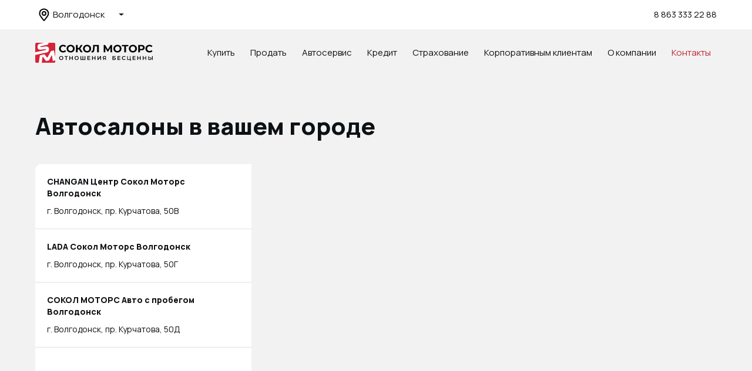

--- FILE ---
content_type: text/html; charset=utf-8
request_url: https://volgodonsk.sokolmotors.ru/contacts/
body_size: 21163
content:


                        <!DOCTYPE html>
<html lang="ru">
<head>
            <link rel="shortcut icon" type="image/png" href="/favicon.png">
    <title>Контакты, адреса и режим работы дилерских центров Сокол Моторс</title>

            <meta name="turbo-visit-control" content="reload">
        <meta name="turbo-cache-control" content="no-cache">
    
    <meta charset="UTF-8">
    <meta http-equiv="X-UA-Compatible" content="IE=edge">
    <meta name="format-detection" content="telephone=no">
    <meta name="viewport"
          content="width=device-width,maximum-scale=1,initial-scale=1,user-scalable=no,viewport-fit=cover">
        <meta name="description" content="Найти ближайший дилерский центр Сокол Моторс: адрес, телефон и режим работы. Горячая линия 8(863)333-22-88 работает ежедневно без выходных">
    <meta property="og:description" content="Найти ближайший дилерский центр Сокол Моторс: адрес, телефон и режим работы. Горячая линия 8(863)333-22-88 работает ежедневно без выходных">
        <link rel="canonical" href="https://volgodonsk.sokolmotors.ru/contacts">
    <!-- Twitter Card data -->
    <meta name="twitter:card" content="summary_large_image">
    <!-- Open Graph data -->
    <meta property="og:title" content="Контакты, адреса и режим работы дилерских центров Сокол Моторс">
    <meta property="og:logo" content="https://volgodonsk.sokolmotors.ru/build/app_build/images/logo.svg">
    <meta property="og:type" content="website">
    <meta property="og:url" content="https://volgodonsk.sokolmotors.ru/contacts">

    <meta property="og:image" content="https://volgodonsk.sokolmotors.ru/build/app_build/images/og-image.png">


    
        
    <!-- SEO MARKUP -->
            <script type="application/ld+json">
    {
        "@context": "http://schema.org",
        "@type": "AutoDealer",
        "name": "",
        "url": "https://volgodonsk.sokolmotors.ru/",
        "logo": "",
        "address":
         {
            "@type": "PostalAddress",
            "streetAddress": "пр. Курчатова, 50Д",
            "addressLocality": "Волгодонск",
            "addressRegion": "Ростовская область",
            "addressCountry": "Россия"
        },
        "geo":
         {
            "@type": "GeoCoordinates",
            "latitude": "47.5311443",
            "longitude": "42.1994999"
        },
        "contactPoint":
         {
            "@type": "ContactPoint",
            "contactType": "Отдел продаж",
            "telephone": ["+7 (863) 333-22-88"]
        }
    }
</script>


            <script type="application/ld+json">
    {
        "@context": "https://schema.org",
        "@type": "BreadcrumbList",
        "itemListElement": [
            {
                "@type": "ListItem",
                "position": 1,
                "name": "Главная",
                "item": "https://volgodonsk.sokolmotors.ru/"
            }
,            {
                "@type": "ListItem",
                "position": 2,
                "name": "Контакты",
                "item": "https://volgodonsk.sokolmotors.ru/contacts"
            }
        ]
    }
</script> <!-- application/ld+json -->

        
        
                        <link rel="stylesheet" href="/builds/build31/app_build/6277.a3cd26cf.css" data-turbo-track="reload" crossorigin="anonymous" integrity="sha384-HwCsgzjy62HMXk6CnNKbLSYPyC+s6/qaOKhskXm7Va+j4sZW1WkTOlFzPKqHf1F8"><link rel="stylesheet" href="/builds/build31/app_build/app.32d661fb.css" data-turbo-track="reload" crossorigin="anonymous" integrity="sha384-wFC/2fXtIiBRAalRu/1BRcMSa7kjeg/p3K6F1uhD/HyjbLakQVdYQtuda+r2GIbl">
    
            
                    <script src="/builds/build31/app_build/runtime.3b92e3ca.js" data-turbo-track="reload" integrity="sha384-4pDwezZYAZzp6szzQE2ZkCM3XN5dwpGLJnBEm9ddwRl3v47kkBmJWUHn1OlClwDz"></script><script src="/builds/build31/app_build/preload.63beac6b.js" data-turbo-track="reload" integrity="sha384-aIxJQcTVDVLyaWmTJ/GT41c4kXKCTmgNS7sG721zvb55IkI4K3Nk3ASC1CH1lrT/"></script>
                <script src="https://event.tradedealer.ru/trade_corp/module.js?mod=_light" async></script>
                                <script>
            function loadScript(src, excludeBot = true, async = true, defer = false, onload = null) {
                if (excludeBot && window.isbot) {
                    return;
                }
                let script = document.createElement('script');
                script.onload = onload ? onload : function(e) {};
                script.src = src;
                if (async) {
                    script.async = async;
                } else if (defer) {
                    script.defer = defer;
                }
                document.head.appendChild(script);
            }
        </script>
        <script src="/builds/build31/app_build/6277.29abc6c7.js" defer data-turbo-track="reload" integrity="sha384-aUWWxv2NrzO2GKJgWb+gXPP1bD5hIjxWhj7Mkom9/W7cR9ONB7nOWLQ/q9gGlVTR"></script><script src="/builds/build31/app_build/app.7d4eaf96.js" defer data-turbo-track="reload" integrity="sha384-vD/5McYuSzIdq5kKfTXS445AVHUHX5Ef3xsga2g3woTDDuomFUqu/vBYMLuUTkAM"></script>
        
            
            
    <script>
        </script>

            
            
</head>
<body     data-project-theme="sokol_motors">
            <script>loadScript('https://script.tradedealer.ru/script/BjJqkbPCinJ2AZG0.js', 1, 1, 0, );</script>
    
            <div data-controller="admin-helper"
     style="position: fixed; top: 20px; left: 20px; z-index: 9999; display: none;">
    <div class="admin-helper-container"
         style="background: rgba(255, 255, 255, 0.85);
                border-radius: 8px;
                box-shadow: 0 2px 10px rgba(0, 0, 0, 0.1);
                padding: 2px;
                display: flex;
                gap: 6px;
                border: 1px solid rgba(0, 0, 0, 0.1);
                transition: all 0.2s ease;
                backdrop-filter: blur(4px);">
                                <a class="admin-helper-btn admin-helper-btn--page"
               data-admin-helper-target="pageBtn"
               href="#"
               data-href="aHR0cHM6Ly92b2xnb2RvbnNrLnNva29sbW90b3JzLnJ1L2FkbWluL3BhZ2UvMTcvZWRpdA=="
               rel="nofollow"
               target="_blank"
               style="display: inline-flex;
                      align-items: center;
                      gap: 4px;
                      padding: 6px 10px;
                      border-radius: 6px;
                      background: rgba(108, 117, 125, 0.1);
                      border: 1px solid rgba(108, 117, 125, 0.2);
                      color: #495057;
                      text-decoration: none;
                      font-size: 13px;
                      font-weight: 500;
                      transition: all 0.15s ease;">
                <svg width="12" height="12" viewBox="0 0 24 24" fill="none" xmlns="http://www.w3.org/2000/svg"
                     style="opacity: 0.8;">
                    <path d="M19 20H5C4.46957 20 3.96086 19.7893 3.58579 19.4142C3.21071 19.0391 3 18.5304 3 18V6C3 5.46957 3.21071 4.96086 3.58579 4.58579C3.96086 4.21071 4.46957 4 5 4H12L14 6H19C19.5304 6 20.0391 6.21071 20.4142 6.58579C20.7893 6.96086 21 7.46957 21 8V18C21 18.5304 20.7893 19.0391 20.4142 19.4142C20.0391 19.7893 19.5304 20 19 20Z"
                          stroke="#495057" stroke-width="1.5" stroke-linecap="round" stroke-linejoin="round"/>
                    <path d="M12 10V16" stroke="#495057" stroke-width="1.5" stroke-linecap="round"/>
                    <path d="M9 13H15" stroke="#495057" stroke-width="1.5" stroke-linecap="round"/>
                </svg>
                Страница
                <u data-admin-helper-target="pageTime"
                   style="text-decoration: none; font-weight: 600; color: #3a7bd5;"></u>
            </a>

                        <a data-admin-helper-target="resetCacheBtn"
               href="#"
               data-href="L2FkbWluL2h0dHAtY2FjaGU/dXJpPS9jb250YWN0cw=="
               data-turbo="false"
               class="admin-helper-btn admin-helper-btn--page"
               title="Сбросить кэш"
               style="display: inline-flex;
              align-items: center;
              gap: 4px;
              padding: 6px 10px;
              border-radius: 6px;
              background: rgba(108, 117, 125, 0.1);
              border: 1px solid rgba(108, 117, 125, 0.2);
              color: #495057;
              text-decoration: none;
              font-size: 13px;
              font-weight: 500;
              transition: all 0.15s ease;">
                ResetCache
            </a>
        
        <button data-admin-helper-target="noCacheBtn"
                class="admin-helper-btn admin-helper-btn--page"
                data-action="click->admin-helper#noCache"
                title="Показывать кэшированные ответы"
                style="display: inline-flex;
                      align-items: center;
                      gap: 4px;
                      padding: 6px 10px;
                      border-radius: 6px;
                      background: rgba(108, 117, 125, 0.1);
                      border: 1px solid rgba(108, 117, 125, 0.2);
                      color: #495057;
                      text-decoration: none;
                      font-size: 13px;
                      font-weight: 500;
                      transition: all 0.15s ease;">
            NoCache
        </button>

        <button data-admin-helper-target="clickZoneBtn"
                class="admin-helper-btn admin-helper-btn--admin"
                data-action="click->admin-helper#openAdminHelp"
                style="display: inline-flex;
                       align-items: center;
                       gap: 4px;
                       padding: 6px 10px;
                       border-radius: 6px;
                       background: rgba(13, 110, 253, 0.1);
                       border: 1px solid rgba(13, 110, 253, 0.2);
                       color: #0d6efd;
                       font-size: 13px;
                       font-weight: 500;
                       cursor: pointer;
                       transition: all 0.15s ease;">
            <svg width="12" height="12" viewBox="0 0 24 24" fill="none" xmlns="http://www.w3.org/2000/svg"
                 style="opacity: 0.8;">
                <path d="M12 15C13.6569 15 15 13.6569 15 12C15 10.3431 13.6569 9 12 9C10.3431 9 9 10.3431 9 12C9 13.6569 10.3431 15 12 15Z"
                      stroke="#0d6efd" stroke-width="1.5" stroke-linecap="round" stroke-linejoin="round"/>
                <path d="M19.4 15C19.2669 15.3016 19.227 15.6362 19.286 15.9606C19.3449 16.285 19.5002 16.5843 19.731 16.8186C19.9618 17.0529 20.2572 17.2105 20.578 17.2702C20.8988 17.33 21.2295 17.289 21.527 17.153"
                      stroke="#0d6efd" stroke-width="1.5" stroke-linecap="round" stroke-linejoin="round"/>
                <path d="M2.473 17.153C2.77049 17.289 3.10119 17.33 3.42199 17.2702C3.74279 17.2105 4.03816 17.0529 4.26898 16.8186C4.4998 16.5843 4.65508 16.285 4.71403 15.9606C4.77298 15.6362 4.73306 15.3016 4.6 15"
                      stroke="#0d6efd" stroke-width="1.5" stroke-linecap="round" stroke-linejoin="round"/>
                <path d="M4.6 9C4.73306 8.69842 4.77298 8.36381 4.71403 8.03941C4.65508 7.71501 4.4998 7.4157 4.26898 7.18141C4.03816 6.94712 3.74279 6.78954 3.42199 6.72978C3.10119 6.67003 2.77049 6.711 2.473 6.847"
                      stroke="#0d6efd" stroke-width="1.5" stroke-linecap="round" stroke-linejoin="round"/>
                <path d="M19.4 9C19.2669 8.69842 19.227 8.36381 19.286 8.03941C19.3449 7.71501 19.5002 7.4157 19.731 7.18141C19.9618 6.94712 20.2572 6.78954 20.578 6.72978C20.8988 6.67003 21.2295 6.711 21.527 6.847"
                      stroke="#0d6efd" stroke-width="1.5" stroke-linecap="round" stroke-linejoin="round"/>
            </svg>
            Клик-zone
        </button>

        <div class="d-flex">
            <div class="align-self-center custom-tooltip-container">
                <svg width="24" height="24" viewBox="0 0 24 24" fill="none" xmlns="http://www.w3.org/2000/svg">
                    <path d="M12 22C17.5228 22 22 17.5228 22 12C22 6.47715 17.5228 2 12 2C6.47715 2 2 6.47715 2 12C2 17.5228 6.47715 22 12 22Z"
                          stroke="#212529" stroke-width="1.5" stroke-linecap="round" stroke-linejoin="round"/>
                    <path d="M12 17V17.01" stroke="#212529" stroke-width="2" stroke-linecap="round"
                          stroke-linejoin="round"/>
                    <path d="M12 13.5C12 11.5 14 11.5 14 10C14 8.5 13 7.5 12 7.5C11 7.5 10 8.34315 10 9.5"
                          stroke="#212529" stroke-width="1.5" stroke-linecap="round" stroke-linejoin="round"/>
                </svg>
                <div class="custom-tooltip">
                    <div class="custom-tooltip-row"><span class="custom-shortcut">F4</span> — открыть/закрыть мини-админ
                        панель
                    </div>
                    <div class="custom-tooltip-row"><span class="custom-shortcut">F9</span> — открыть Клик-зону</div>
                    <div class="custom-tooltip-row"><span class="custom-shortcut">F7+Ctrl</span> — открыть Страницу в
                        админке
                    </div>
                </div>
            </div>
        </div>

        <div style="display: grid">
            <button class="admin-helper-btn admin-helper-btn--close"
                    data-action="click->admin-helper#hideAdminPanel"
                    style="display: inline-flex;
                       align-items: center;
                       justify-content: center;
                       width: 24px;
                       height: 20px;
                       border-radius: 6px;
                       background: rgba(33, 37, 41, 0.1);
                       border: 1px solid rgba(33, 37, 41, 0.2);
                       color: #212529;
                       cursor: pointer;
                       transition: all 0.15s ease;">
                <svg width="12" height="12" viewBox="0 0 24 24" fill="none" xmlns="http://www.w3.org/2000/svg">
                    <path d="M18 6L6 18" stroke="#212529" stroke-width="1.5" stroke-linecap="round"
                          stroke-linejoin="round"/>
                    <path d="M6 6L18 18" stroke="#212529" stroke-width="1.5" stroke-linecap="round"
                          stroke-linejoin="round"/>
                </svg>
            </button>

            <button data-admin-helper-target="minBtn"
                    class="admin-helper-btn admin-helper-btn--close"
                    data-action="click->admin-helper#minAdminPanelSwitch"
                    style="display: inline-flex;
                       align-items: center;
                       justify-content: center;
                       width: 24px;
                       height: 20px;
                       border-radius: 6px;
                       background: rgba(33, 37, 41, 0.1);
                       border: 1px solid rgba(33, 37, 41, 0.2);
                       color: #212529;
                       cursor: pointer;
                       transition: all 0.15s ease;">
                <svg width="12" height="12" viewBox="0 0 24 24" fill="none" xmlns="http://www.w3.org/2000/svg">
                    <path d="M19 12H5" stroke="#212529" stroke-width="1.5" stroke-linecap="round"
                          stroke-linejoin="round"/>
                    <path d="M12 19L5 12L12 5" stroke="#212529" stroke-width="1.5" stroke-linecap="round"
                          stroke-linejoin="round"/>
                </svg>
            </button>
        </div>
    </div>
</div>

<style>
    /* Базовые стили для контейнера */
    .custom-tooltip-container {
        position: relative;
        display: inline-block;
        cursor: pointer;
    }

    /* Основные стили подсказки */
    .custom-tooltip {
        visibility: hidden;
        width: 420px; /* Увеличенная ширина */
        background-color: #2d3748;
        color: #f7fafc;
        border-radius: 6px;
        padding: 16px 20px; /* Увеличенные отступы */
        position: absolute;
        z-index: 1000; /* Высокий z-index чтобы перекрыть другие элементы */
        top: 100%;
        left: 100%;
        margin-left: 12px;
        opacity: 0;
        transition: opacity 0.2s ease, transform 0.2s ease;
        transform: translateY(5px);
        box-shadow: 0 10px 15px -3px rgba(0, 0, 0, 0.1), 0 4px 6px -2px rgba(0, 0, 0, 0.05);
        white-space: nowrap; /* Запрет переноса текста */
    }

    /* Стрелка */
    .custom-tooltip::after {
        content: "";
        position: absolute;
        right: 100%;
        top: 16px;
        border-width: 8px;
        border-style: solid;
        border-color: transparent #2d3748 transparent transparent;
    }

    /* Состояние при наведении */
    .custom-tooltip-container:hover .custom-tooltip {
        visibility: visible;
        opacity: 1;
        transform: translateY(0);
    }

    /* Стили строк */
    .custom-tooltip-row {
        padding: 6px 0;
        line-height: 1.5;
        font-size: 15px;
        display: flex;
        align-items: center;
    }

    /* Стили горячих клавиш */
    .custom-shortcut {
        display: inline-flex;
        padding: 3px 8px;
        background-color: #4a5568;
        color: #f6ad55;
        border-radius: 4px;
        font-weight: 600;
        font-family: 'Courier New', monospace;
        margin-right: 12px;
        font-size: 14px;
        min-width: 60px;
        justify-content: center;
        align-items: center;
    }

    /* Защита от перебития других tooltip'ов */
    .custom-tooltip-container .custom-tooltip {
        /* Стили применяются только к элементам внутри нашего контейнера */
    }

    .admin-helper-btn:hover {
        transform: translateY(-1px);
        box-shadow: 0 1px 4px rgba(0, 0, 0, 0.1);
    }

    .admin-helper-btn--page:hover {
        background: rgba(108, 117, 125, 0.2) !important;
    }

    .admin-helper-btn--admin:hover {
        background: rgba(13, 110, 253, 0.2) !important;
    }

    .admin-helper-btn--close:hover {
        background: rgba(33, 37, 41, 0.2) !important;
    }

    .admin-helper-btn--nocache {
        border-color: darkred !important;
    }

    @media (prefers-color-scheme: dark) {
        .admin-helper-container {
            background: rgba(40, 40, 40, 0.85) !important;
            border-color: rgba(255, 255, 255, 0.1) !important;
            box-shadow: 0 2px 10px rgba(0, 0, 0, 0.3);
        }

        .admin-helper-btn--page {
            background: rgba(108, 117, 125, 0.15) !important;
            border-color: rgba(108, 117, 125, 0.3) !important;
            color: #e0e0e0 !important;
        }

        .admin-helper-btn--page path {
            stroke: #e0e0e0 !important;
        }

        .admin-helper-btn--admin {
            background: rgba(13, 110, 253, 0.15) !important;
            border-color: rgba(13, 110, 253, 0.3) !important;
            color: #6ea8fe !important;
        }

        .admin-helper-btn--admin path {
            stroke: #6ea8fe !important;
        }

        .admin-helper-btn--close {
            background: rgba(255, 255, 255, 0.1) !important;
            border-color: rgba(255, 255, 255, 0.2) !important;
            color: #e0e0e0 !important;
        }

        .admin-helper-btn--close path {
            stroke: #e0e0e0 !important;
        }
    }
</style>
            <div class="td-fragments">
        
    </div>
    
                                            
            
    <div class="td-main-body
                 td-main-body--header-dealer_2
                                                                                                "
                            >

                        
        



<header id="td_header" class="td-header  td-header--dealer-2  "
        data-controller="header "
        >

    
<div class="offcanvas offcanvas-end td-dropdown" tabindex="-1"
     id="offcanvasNavbar"
>
    <div class="td-dropdown__top">
        <div class="td-dropdown__logos-wrap">
            <a class="td-dropdown__logo" href="https://sokolmotors.ru/">
                                                
            
                                    
            
                    
        
            <picture class="td-logo">
            
            


                                        <source                         srcset="/media/download/CEHauP__logo-black.svg">
            
            <img
                            src="/media/download/CEHauP__logo-black.svg"
                                    alt=""
            title=""
                        >
        </picture>
        
                                </a>
            
                        </div>
        <button type="button" class="td-btn-close" data-bs-dismiss="offcanvas" aria-label="Close"></button>
    </div>

    <div class="td-dropdown__body">
        
                    <div                     class="navbar-nav td-menu td-menu--dropdown td-dropdown__menu " id="dropdownMenu"
                             >
                                    
    <script type="application/ld+json">
    {
        "@context": "https://schema.org",
        "@type": "ItemList",
        "name": "Меню dropdown",
        "itemListElement": [
                        {
                "@type": "SiteNavigationElement",
                "name": "Автосервис",
                "url": "/service"
            },                        {
                "@type": "SiteNavigationElement",
                "name": "Кредит",
                "url": "/credit"
            },                        {
                "@type": "SiteNavigationElement",
                "name": "Страхование",
                "url": "/insurance"
            },                        {
                "@type": "SiteNavigationElement",
                "name": "Корпоративным  клиентам",
                "url": "/fleet"
            },                        {
                "@type": "SiteNavigationElement",
                "name": "О компании",
                "url": "/about-company"
            },                        {
                "@type": "SiteNavigationElement",
                "name": "Контакты",
                "url": "/contacts"
            }                    ]
    }
</script> <!-- application/ld+json -->


            <div class="td-menu__item td-menu__item--level1  ">
                                                                                                                                    <a class="td-menu__link td-menu__link--level1  "
                                                               data-turbo="false" href=""
                                                                                        >
                                                        Выбрать город
                            </a>
                            
                        
            </div>
            <div class="td-menu__item td-menu__item--level1  ">
                                                                                                                                    <a class="td-menu__link td-menu__link--level1  "
                                                               data-turbo="false" href=""
                                                                                        >
                                                        Купить
                            </a>
                            
                        
            </div>
            <div class="td-menu__item td-menu__item--level1  ">
                                                                                                                                    <a class="td-menu__link td-menu__link--level1  "
                                                               data-turbo="false" href=""
                                                                                        >
                                                        Продать
                            </a>
                            
                        
            </div>
            <div class="td-menu__item td-menu__item--level1  ">
                                                                                                                                    <a class="td-menu__link td-menu__link--level1  "
                                                               data-turbo="false" href="/service"
                                                                                        >
                                                        Автосервис
                            </a>
                            
                        
            </div>
            <div class="td-menu__item td-menu__item--level1  ">
                                                                                                                                    <a class="td-menu__link td-menu__link--level1  "
                                                               data-turbo="false" href="/credit"
                                                                                        >
                                                        Кредит
                            </a>
                            
                        
            </div>
            <div class="td-menu__item td-menu__item--level1  ">
                                                                                                                                    <a class="td-menu__link td-menu__link--level1  "
                                                               data-turbo="false" href="/insurance"
                                                                                        >
                                                        Страхование
                            </a>
                            
                        
            </div>
            <div class="td-menu__item td-menu__item--level1  ">
                                                                                                                                    <a class="td-menu__link td-menu__link--level1  "
                                                               data-turbo="false" href="/fleet"
                                                                                        >
                                                        Корпоративным  клиентам
                            </a>
                            
                        
            </div>
            <div class="td-menu__item td-menu__item--level1  ">
                                                                                                                                    <a class="td-menu__link td-menu__link--level1  "
                                                               data-turbo="false" href="/about-company"
                                                                                        >
                                                        О компании
                            </a>
                            
                        
            </div>
            <div class="td-menu__item td-menu__item--level1  ">
                                                                                                                                    <a class="td-menu__link td-menu__link--level1 td-menu__link--active "
                                                               data-turbo="false" href="/contacts"
                                                                                        >
                                                        Контакты
                            </a>
                            
                        
            </div>

                            </div>
        
        <div class="td-dropdown__bottom">
            
            
            

            
                                                                                                                                                                                        
<div class="td-phone">
                <div class="td-phone__title">Контакт-центр</div>
                            <div class="td-phone__number"><a href="tel:+7(863)333-22-88">+7 (863) 333-22-88</a></div>
    </div>
                            
            
                        
                            <div class="td-dropdown__socials">
                        
    <div class="td-socials"><div class="td-socials__item "><a class="td-btn td-btn-social td-btn-social--tg"
                       href="/"
                                               target="_blank"
                       rel="nofollow"><svg width="16" height="14" viewBox="0 0 16 14" fill="none" xmlns="http://www.w3.org/2000/svg"><path d="M1.24346 6.37403C6.04946 4.26003 12.2675 1.68303 13.1265 1.32603C15.3775 0.393026 16.0685 0.571026 15.7245 2.63903C15.4765 4.12603 14.7635 9.04603 14.1945 12.109C13.8565 13.925 13.0985 14.14 11.9085 13.354C11.3355 12.976 8.44446 11.064 7.81646 10.615C7.24446 10.206 6.45446 9.71503 7.44446 8.74503C7.79746 8.40003 10.1085 6.19303 11.9085 4.47503C12.1445 4.25003 11.8485 3.87903 11.5765 4.06003C9.14946 5.67003 5.78446 7.90303 5.35646 8.19403C4.70946 8.63403 4.08746 8.83403 2.97246 8.51403C2.12946 8.27303 1.30646 7.98403 0.986457 7.87403C-0.247543 7.45003 0.0454571 6.90203 1.24346 6.37403V6.37403Z" fill="white"/></svg></a></div><div class="td-socials__item "><a class="td-btn td-btn-social td-btn-social--vk"
                       href="/"
                                               target="_blank"
                       rel="nofollow"><svg width="22" height="13" viewBox="0 0 22 13" fill="none" xmlns="http://www.w3.org/2000/svg"><path fill-rule="evenodd" clip-rule="evenodd" d="M12.0469 11.9573C12.0469 11.9573 12.4319 11.9153 12.6291 11.7074C12.8096 11.5169 12.8033 11.1574 12.8033 11.1574C12.8033 11.1574 12.7793 9.47869 13.5734 9.23083C14.3559 8.98707 15.3608 10.8542 16.4271 11.5722C17.2326 12.115 17.8441 11.9962 17.8441 11.9962L20.6936 11.9573C20.6936 11.9573 22.1836 11.8671 21.4772 10.717C21.4188 10.6227 21.0651 9.86584 19.3591 8.31109C17.5717 6.68361 17.8117 6.94684 19.9633 4.13128C21.2738 2.41675 21.7976 1.37 21.6338 0.922423C21.4783 0.494303 20.5142 0.60799 20.5142 0.60799L17.3067 0.62745C17.3067 0.62745 17.0688 0.5957 16.8925 0.699145C16.7203 0.800542 16.6087 1.03713 16.6087 1.03713C16.6087 1.03713 16.1016 2.36349 15.4244 3.49217C13.996 5.87244 13.4252 5.99842 13.1915 5.85093C12.6479 5.50577 12.7835 4.4662 12.7835 3.72774C12.7835 1.42019 13.1404 0.458455 12.0896 0.209572C11.7411 0.126611 11.4845 0.0723274 10.5924 0.0631095C9.44773 0.0518432 8.47944 0.0672063 7.9306 0.330429C7.56541 0.505569 7.28368 0.896818 7.45585 0.919351C7.66766 0.947004 8.14763 1.04635 8.40222 1.38639C8.7309 1.82578 8.71942 2.81107 8.71942 2.81107C8.71942 2.81107 8.90828 5.52728 8.27806 5.86424C7.84608 6.09572 7.25343 5.62356 5.97942 3.46349C5.32728 2.35734 4.83479 1.13443 4.83479 1.13443C4.83479 1.13443 4.73984 0.906036 4.56976 0.78313C4.36421 0.63462 4.07727 0.58853 4.07727 0.58853L1.02946 0.60799C1.02946 0.60799 0.571401 0.620281 0.403411 0.815905C0.254203 0.988997 0.391934 1.3485 0.391934 1.3485C0.391934 1.3485 2.77822 6.82905 5.48066 9.59135C7.95877 12.1232 10.7718 11.9573 10.7718 11.9573H12.0469Z" fill="white"/></svg></a></div></div>                </div>
                    </div>
    </div>
</div>

                        
<div class="td-topbar td-container td-header__topbar">
    <div class="td-topbar__aside">
        <div class="td-topbar__company-logo">
            
<a href="https://sokolmotors.ru/" class="td-company  td-topbar__company            "
>
                                                
            
                                    
            
                    
        
            <picture class="td-logo">
            
            


                                        <source                         srcset="/media/download/CEHauP__logo-black.svg">
            
            <img
                            src="/media/download/CEHauP__logo-black.svg"
                                    alt=""
            title=""
                        >
        </picture>
        
                        
    </a>
        </div>
        <div class="td-topbar__dealer-logo">
            
                        </div>
        
    
    <div class="td-phone-set td-phone-set--format-phone">
                        <a class="td-phone-set__btn" href="tel:88633332288">8 863 333 22 88</a>
            </div>
                    </div>
        <div class="td-header__html-block">
                    <div class="dropdown d-none d-md-flex align-items-center">

  <div class="td-btn td-btn-link dropdown-toggle d-flex align-items-center" id="dropdownHeaderTopbar1" data-bs-toggle="dropdown" style="height: 30px;">
    <span class="td-btn td-btn-link d-flex align-items-center td-indent-right-sm">
      <svg width="30" height="30" viewBox="0 0 30 30" fill="none" xmlns="http://www.w3.org/2000/svg">
        <path d="M21.0944 17.0797L21.1119 17.0556L21.128 17.0306C21.5086 16.4358 21.8295 15.777 22.0318 15.0759C22.2545 14.377 22.3535 13.6544 22.3307 12.9134C22.3257 10.6326 21.2919 8.49074 19.4704 7.08601C17.6383 5.65175 15.2732 5.19304 13.0079 5.75328L13.0072 5.75346C9.70939 6.57171 7.49219 9.47948 7.49219 12.93C7.49219 13.6805 7.61716 14.3952 7.81063 15.0482L7.8116 15.0514C8.0332 15.7901 8.35489 16.4585 8.77423 17.0752L8.78313 17.0882L8.79242 17.101C8.8503 17.1806 9.23878 17.7132 9.80512 18.4897C10.9104 20.0052 12.6932 22.4495 14.0179 24.2674L14.0312 24.2856L14.0453 24.3032C14.234 24.5391 14.5979 24.8028 15.0902 24.7325C15.4841 24.6762 15.7289 24.4338 15.851 24.2628C17.7219 21.7222 20.4586 17.955 21.0049 17.203C21.0508 17.1397 21.0813 17.0978 21.0944 17.0797Z" stroke="#000" stroke-width="2"/>
        <path d="M17.9994 13.007L17.9995 12.9991V12.9912C17.9995 11.3448 16.6555 10 14.9995 10C13.3493 10 11.9995 11.3214 11.9995 12.9912C11.9995 14.6495 13.3378 16 14.9995 16C16.6753 16 17.9736 14.6384 17.9994 13.007Z" stroke="#000" stroke-width="2"/>
      </svg>
      <span class="d-none d-md-block">Волгодонск</span>
    </span>
  </div>
  
  <ul class="dropdown-menu dropdown-menu-end" aria-labelledby="dropdownHeaderTopbar1">
    <li><a class="dropdown-item" href="https://sokolmotors.ru/" target="_blank" rel="nofollow">Все города</a></li>
    <li><a class="dropdown-item" href="https://rostov-on-don.sokolmotors.ru/" target="_blank" rel="nofollow">Ростов-на-Дону</a></li>
    <li><a class="dropdown-item" href="https://taganrog.sokolmotors.ru/" target="_blank" rel="nofollow">Таганрог</a></li>
    <li><a class="dropdown-item" href="https://shahty.sokolmotors.ru/" target="_blank" rel="nofollow">Шахты</a></li>
    <li><a class="dropdown-item" href="https://volgodonsk.sokolmotors.ru/" target="_blank">Волгодонск</a></li>
  </ul>

</div>
            </div>
</div>
            
    <nav class="td-container td-header__nav td-header__nav--sticky td-header__nav--initial"
         data-header-target="header"    >
        <div class="td-header__part td-header__part_one ">
            
                                                                            
                
<a href="https://sokolmotors.ru/" class="td-company  td-header__company            "
>
                                                
            
                                    
            
                    
        
            <picture class="td-logo">
            
            


                                        <source                         srcset="/media/download/CEHauP__logo-black.svg">
            
            <img
                            src="/media/download/CEHauP__logo-black.svg"
                                    alt=""
            title=""
                        >
        </picture>
        
                        
    </a>

                            
                            
                                        
                                                        
                                    </div>

        
        <div class="td-header__part td-header__part_two ">
            <ul class="td-menu td-header__menu td-menu--header " data-controller="menu"><script type="application/ld+json">
    {
        "@context": "https://schema.org",
        "@type": "ItemList",
        "name": "Меню в шапке",
        "itemListElement": [
                        {
                "@type": "SiteNavigationElement",
                "name": "Автосервис",
                "url": "/service"
            },                        {
                "@type": "SiteNavigationElement",
                "name": "Кредит",
                "url": "/credit"
            },                        {
                "@type": "SiteNavigationElement",
                "name": "Страхование",
                "url": "/insurance"
            },                        {
                "@type": "SiteNavigationElement",
                "name": "Корпоративным  клиентам",
                "url": "/fleet"
            },                        {
                "@type": "SiteNavigationElement",
                "name": "О компании",
                "url": "/about-company"
            },                        {
                "@type": "SiteNavigationElement",
                "name": "Контакты",
                "url": "/contacts"
            }                    ]
    }
</script><!-- application/ld+json --><li class="td-menu__item td-header__menu-item td-menu__item--level1  " ><a class="td-menu__link td-menu__link--level1  " data-turbo="false" href=""
                                                                        >
                                Купить
            </a></li><li class="td-menu__item td-header__menu-item td-menu__item--level1  " ><a class="td-menu__link td-menu__link--level1  " data-turbo="false" href=""
                                                                        >
                                Продать
            </a></li><li class="td-menu__item td-header__menu-item td-menu__item--level1  " ><a class="td-menu__link td-menu__link--level1  " data-turbo="false" href="/service"
                                                                        >
                                Автосервис
            </a></li><li class="td-menu__item td-header__menu-item td-menu__item--level1  " ><a class="td-menu__link td-menu__link--level1  " data-turbo="false" href="/credit"
                                                                        >
                                Кредит
            </a></li><li class="td-menu__item td-header__menu-item td-menu__item--level1  " ><a class="td-menu__link td-menu__link--level1  " data-turbo="false" href="/insurance"
                                                                        >
                                Страхование
            </a></li><li class="td-menu__item td-header__menu-item td-menu__item--level1  " ><a class="td-menu__link td-menu__link--level1  " data-turbo="false" href="/fleet"
                                                                        >
                                Корпоративным  клиентам
            </a></li><li class="td-menu__item td-header__menu-item td-menu__item--level1  " ><a class="td-menu__link td-menu__link--level1  " data-turbo="false" href="/about-company"
                                                                        >
                                О компании
            </a></li><li class="td-menu__item td-header__menu-item td-menu__item--level1  " ><a class="td-menu__link td-menu__link--level1 td-menu__link--active " data-turbo="false" href="/contacts"
                                                                        >
                                Контакты
            </a></li></ul>
                                        
            
                            
                    <div class="td-header__html-block td-header__html-block--showtopbar">
                    <div class="dropdown d-none d-md-flex align-items-center">

  <div class="td-btn td-btn-link dropdown-toggle d-flex align-items-center" id="dropdownHeaderTopbar1" data-bs-toggle="dropdown" style="height: 30px;">
    <span class="td-btn td-btn-link d-flex align-items-center td-indent-right-sm">
      <svg width="30" height="30" viewBox="0 0 30 30" fill="none" xmlns="http://www.w3.org/2000/svg">
        <path d="M21.0944 17.0797L21.1119 17.0556L21.128 17.0306C21.5086 16.4358 21.8295 15.777 22.0318 15.0759C22.2545 14.377 22.3535 13.6544 22.3307 12.9134C22.3257 10.6326 21.2919 8.49074 19.4704 7.08601C17.6383 5.65175 15.2732 5.19304 13.0079 5.75328L13.0072 5.75346C9.70939 6.57171 7.49219 9.47948 7.49219 12.93C7.49219 13.6805 7.61716 14.3952 7.81063 15.0482L7.8116 15.0514C8.0332 15.7901 8.35489 16.4585 8.77423 17.0752L8.78313 17.0882L8.79242 17.101C8.8503 17.1806 9.23878 17.7132 9.80512 18.4897C10.9104 20.0052 12.6932 22.4495 14.0179 24.2674L14.0312 24.2856L14.0453 24.3032C14.234 24.5391 14.5979 24.8028 15.0902 24.7325C15.4841 24.6762 15.7289 24.4338 15.851 24.2628C17.7219 21.7222 20.4586 17.955 21.0049 17.203C21.0508 17.1397 21.0813 17.0978 21.0944 17.0797Z" stroke="#000" stroke-width="2"/>
        <path d="M17.9994 13.007L17.9995 12.9991V12.9912C17.9995 11.3448 16.6555 10 14.9995 10C13.3493 10 11.9995 11.3214 11.9995 12.9912C11.9995 14.6495 13.3378 16 14.9995 16C16.6753 16 17.9736 14.6384 17.9994 13.007Z" stroke="#000" stroke-width="2"/>
      </svg>
      <span class="d-none d-md-block">Волгодонск</span>
    </span>
  </div>
  
  <ul class="dropdown-menu dropdown-menu-end" aria-labelledby="dropdownHeaderTopbar1">
    <li><a class="dropdown-item" href="https://sokolmotors.ru/" target="_blank" rel="nofollow">Все города</a></li>
    <li><a class="dropdown-item" href="https://rostov-on-don.sokolmotors.ru/" target="_blank" rel="nofollow">Ростов-на-Дону</a></li>
    <li><a class="dropdown-item" href="https://taganrog.sokolmotors.ru/" target="_blank" rel="nofollow">Таганрог</a></li>
    <li><a class="dropdown-item" href="https://shahty.sokolmotors.ru/" target="_blank" rel="nofollow">Шахты</a></li>
    <li><a class="dropdown-item" href="https://volgodonsk.sokolmotors.ru/" target="_blank">Волгодонск</a></li>
  </ul>

</div>
            </div>

                            
                            
            
                                
            <a href="tel:88633332288" class="td-header__phone-icon td-phone-icon">        <svg class="td-stroke-current" width="30" height="30" viewBox="0 0 30 30" fill="none" xmlns="http://www.w3.org/2000/svg">
            <path d="M24.7736 21.2011L20.4606 16.8436C20.2394 16.6201 20.0182 16.6201 19.797 16.6201C19.5759 16.6201 19.3546 16.7319 19.1334 16.8436L18.0275 17.9609L17.9169 18.0726L17.0323 18.9665C16.037 18.1844 14.931 17.1788 13.9357 16.1732C12.9404 15.1676 11.9451 14.0503 11.1709 13.0447L12.0557 12.1508L13.2722 10.9218C13.4934 10.6983 13.4933 10.4749 13.4933 10.2514C13.4933 10.0279 13.3828 9.80448 13.2722 9.58101L8.95912 5.22348C8.73794 5.00001 8.51679 5 8.29561 5C8.07442 5 7.85327 5.11175 7.63209 5.22348L5.53084 7.34638C4.64612 8.24023 4.86727 9.9162 6.19436 12.2626C7.30026 14.2737 9.06968 16.5084 11.2815 18.6313C15.0416 22.4302 18.9123 25 21.0135 25C21.7876 25 22.2299 24.6648 22.4511 24.4413L24.5524 22.3184C25.1053 22.095 25.1054 21.5363 24.7736 21.2011Z" stroke-width="2"/>
        </svg>
    </a>
                
                                        <div class="td-header__settings-contacts"><div class="td-phone-set td-phone-set--format-phone"><a class="td-phone-set__btn" href="tel:88633332288">8 863 333 22 88</a></div></div>
            
                        
            
                            <button class="td-dropdown__button "
        data-bs-toggle="offcanvas" data-bs-target="#offcanvasNavbar" aria-controls="offcanvasNavbar"
        data-controller="burger" data-burger-target="burger"
>
    <svg class="td-stroke-current" width="30" height="30" viewBox="0 0 30 30" fill="none" xmlns="http://www.w3.org/2000/svg">
        <path d="M6 12H24M6 18H24" stroke-width="2" stroke-linecap="round" stroke-linejoin="round"/>
    </svg>
</button>
                                    </div>
            </nav>

        
    <script>
        document.addEventListener('DOMContentLoaded', () => {
            document.querySelectorAll('.td-header__toggle-menu-btn').forEach(btn => btn.addEventListener('click', () => {
                // модалки из bootstrap устанавливают overflow: hidden на боди
                document.body.style.removeProperty('overflow-x');
                document.body.style.removeProperty('overflow-y');
            }));
        });
    </script>
</header>


                            



            
            
            
                <main>                    

<section class="td-section-wrap " id="block_key_kontakty_bVpk">
    <div class="td-section-wrap__anchor" id="block_key_kontakty_bVpk_anchor"></div>

    
    

            
    
                    <section class="td-section td-section--map" data-attr-id="block-2"
                 id="widgetBlock_8">
            <div class="td-section__container">
                                    <div class="td-section__head">
                        <div class="h2">Автосалоны в вашем городе</div>
                    </div>
                                                    <div class="td-dealerships"
                         data-controller="dealerships"
                         data-tab-src="/block?key=kontakty_bVpk&id=8"
                         data-base-frame="block_map_ya_blockkontakty_bVpk"
                         data-map-id="1342161670"
                         data-add-models-list=""
                         data-models-list="false"
                         data-show-filter-by-dealership="1"
                         data-group-by-agglomerations=""
                         data-show-link-to-site="1"
                         data-show-image-on-card="1"
                         data-transmit-utm-params=""
                         data-default-view="map"
                         data-add-diff-dealership-and-service=""
                         data-cards-count="3"
                         data-dealerships-latitude="47.571246"
                         data-dealerships-longitude="39.612136"
                         data-dealerships-zoom="8"
                         data-show-phones-btn=""
                         data-text-phones-btn=""
                         data-hide-label-dealership=""
                         data-hide-label-service-center=""
                         data-car-dealership-wording="Автосалон"
                         data-autoservice-wording="Сервис"
                         data-show-navigator-link=""
                         data-translations="&#x7B;&quot;&#x5C;u041a&#x20;&#x5C;u0441&#x5C;u043f&#x5C;u0438&#x5C;u0441&#x5C;u043a&#x5C;u0443&quot;&#x3A;&quot;&#x5C;u041a&#x20;&#x5C;u0441&#x5C;u043f&#x5C;u0438&#x5C;u0441&#x5C;u043a&#x5C;u0443&quot;,&quot;&#x5C;u041f&#x5C;u043e&#x5C;u0441&#x5C;u0442&#x5C;u0440&#x5C;u043e&#x5C;u0438&#x5C;u0442&#x5C;u044c&#x20;&#x5C;u043c&#x5C;u0430&#x5C;u0440&#x5C;u0448&#x5C;u0440&#x5C;u0443&#x5C;u0442&quot;&#x3A;&quot;&#x5C;u041f&#x5C;u043e&#x5C;u0441&#x5C;u0442&#x5C;u0440&#x5C;u043e&#x5C;u0438&#x5C;u0442&#x5C;u044c&#x20;&#x5C;u043c&#x5C;u0430&#x5C;u0440&#x5C;u0448&#x5C;u0440&#x5C;u0443&#x5C;u0442&quot;,&quot;&#x5C;u0410&#x5C;u0432&#x5C;u0442&#x5C;u043e&#x5C;u0441&#x5C;u0430&#x5C;u043b&#x5C;u043e&#x5C;u043d&quot;&#x3A;&quot;&#x5C;u0410&#x5C;u0432&#x5C;u0442&#x5C;u043e&#x5C;u0441&#x5C;u0430&#x5C;u043b&#x5C;u043e&#x5C;u043d&quot;,&quot;&#x5C;u041f&#x5C;u0435&#x5C;u0440&#x5C;u0435&#x5C;u0439&#x5C;u0442&#x5C;u0438&#x20;&#x5C;u043d&#x5C;u0430&#x20;&#x5C;u0441&#x5C;u0430&#x5C;u0439&#x5C;u0442&quot;&#x3A;&quot;&#x5C;u041f&#x5C;u0435&#x5C;u0440&#x5C;u0435&#x5C;u0439&#x5C;u0442&#x5C;u0438&#x20;&#x5C;u043d&#x5C;u0430&#x20;&#x5C;u0441&#x5C;u0430&#x5C;u0439&#x5C;u0442&quot;&#x7D;">
                        <div id="js-start" class="td-dealerships__start"></div>

                        <div class="td-dealerships__aside show" data-dealerships-target="aside">
                            <div class="td-dealerships__wrapper "
                                 data-dealerships-target="placement">
                                                                                                                                                                                                                                                                                                                                                                                                                                                                                                                                                                                                                                    
                                <div style="display: none">
                                    <div class="td-dealerships__filter">
        <div class="td-dealerships__filter-block">
        <select placeholder="Город" autocomplete="off"
                data-dealerships-target="filterCity"
                data-action="dealerships#filter"
                data-dealerships-type-param="city">
            <option value="">Город</option>
        </select>
        <button data-uid="4xwstbXilT"
                class="td-btn-link td-dealerships__clear"
                data-action="dealerships#showAll"
                data-dealerships-target="clear"
                data-dealerships-type-param="city"
                hidden
        >
            <svg width="30" height="30" viewBox="0 0 30 30" fill="none" xmlns="http://www.w3.org/2000/svg">
                <path d="M10 10L15 15L20 10" stroke="currentColor" stroke-width="2" stroke-linecap="round" stroke-linejoin="round"/>
                <path d="M20 20L15 15L10 20" stroke="currentColor" stroke-width="2" stroke-linecap="round" stroke-linejoin="round"/>
            </svg>
        </button>
    </div>
            <div class="td-dealerships__filter-block td-indent-top-xs">
            <select placeholder="Дилерский центр" autocomplete="off"
                    data-dealerships-target="filterDealership"
                    data-action="dealerships#filter"
                    data-dealerships-type-param="dealership">
                <option value="">Дилерский центр</option>
            </select>
            <button data-uid="4xwstbXilT"
                    class="td-btn-link td-dealerships__clear"
                    data-action="dealerships#showAll"
                    data-dealerships-target="clear"
                    data-dealerships-type-param="dealership"
                    hidden
            >
                <svg width="30" height="30" viewBox="0 0 30 30" fill="none" xmlns="http://www.w3.org/2000/svg">
                    <path d="M10 10L15 15L20 10" stroke="currentColor" stroke-width="2" stroke-linecap="round" stroke-linejoin="round"/>
                    <path d="M20 20L15 15L10 20" stroke="currentColor" stroke-width="2" stroke-linecap="round" stroke-linejoin="round"/>
                </svg>
            </button>
        </div>
    
    
    <div class="td-dealerships__info">
        <span  class="td-dealerships__counter-title">Найдено дилеров: </span><span data-dealerships-target="count" class="td-dealerships__counter">3</span>
        <button data-uid="VajqFm9A1V"
                class="td-btn-link td-btn-link-light td-indent-left td-dealerships__reset"
                data-action="dealerships#showAll"
                data-dealerships-target="clear"
                hidden
        >
            Сбросить
        </button>
    </div>
</div>
                                </div>

                                <div class="td-dealerships__switcher">
    <button data-uid="DwTrbNiQSA"
            class="td-btn td-btn-md td-dealerships__action-button td-dealerships__action-button--map"
            type="button" data-action="dealerships#goToMap"
    >
        <span class="td-dealerships__action-button-inner">
            <svg class="td-stroke-current" width="31" height="30" viewBox="0 0 31 30" fill="none" xmlns="http://www.w3.org/2000/svg">
                <path d="M21.5944 17.0799L21.6119 17.0559L21.628 17.0308C22.0086 16.4361 22.3295 15.7773 22.5318 15.0761C22.7545 14.3772 22.8535 13.6547 22.8307 12.9137C22.8257 10.6329 21.7919 8.49098 19.9704 7.08625C18.1383 5.65199 15.7732 5.19328 13.5079 5.75352L13.5072 5.75371C10.2094 6.57195 7.99219 9.47972 7.99219 12.9303C7.99219 13.6808 8.11716 14.3955 8.31063 15.0484L8.3116 15.0517C8.5332 15.7903 8.85489 16.4587 9.27423 17.0754L9.28313 17.0885L9.29242 17.1013C9.3503 17.1808 9.73878 17.7135 10.3051 18.49C11.4104 20.0054 13.1932 22.4497 14.5179 24.2677L14.5312 24.2859L14.5453 24.3035C14.734 24.5394 15.0979 24.803 15.5902 24.7327C15.9841 24.6764 16.2289 24.434 16.351 24.263C18.2219 21.7224 20.9586 17.9552 21.5049 17.2032C21.5508 17.1399 21.5813 17.098 21.5944 17.0799Z" stroke-width="2"/>
                <path d="M18.4999 13.007L18.5 12.9991V12.9912C18.5 11.3448 17.156 10 15.5 10C13.8498 10 12.5 11.3214 12.5 12.9912C12.5 14.6495 13.8383 16 15.5 16C17.1758 16 18.4741 14.6384 18.4999 13.007Z" stroke-width="2"/>
            </svg>
            <span class="td-indent-left-xs">На карте</span>
        </span>
    </button>

    <button data-uid="WmOwVQ3c4f"
            class="td-btn td-btn-md td-dealerships__action-button td-dealerships__action-button--list"
            type="button" data-action="dealerships#goToList"
            style=""
    >
        <span class="td-dealerships__action-button-inner td-dealerships__action-button-inner--back">
            <svg class="td-stroke-current" width="31" height="30" viewBox="0 0 31 30" fill="none" xmlns="http://www.w3.org/2000/svg">
                <path d="M18 9.5L13 14.5L18 19.5" stroke-width="2" stroke-linecap="round" stroke-linejoin="round"/>
            </svg>
            <span class="td-indent-left-xs">К списку</span>
        </span>

        <span class="td-dealerships__action-button-inner td-dealerships__action-button-inner--list">
            <svg class="td-stroke-current" width="31" height="30" viewBox="0 0 31 30" fill="none" xmlns="http://www.w3.org/2000/svg">
                <rect x="6.5" y="6" width="18" height="4" stroke="black" stroke-linejoin="round"/>
                <rect x="6.5" y="13" width="18" height="4" stroke="black" stroke-linejoin="round"/>
                <rect x="6.5" y="20" width="18" height="4" stroke="black" stroke-linejoin="round"/>
            </svg>
            <span class="td-indent-left-xs">Списком</span>
        </span>

    </button>
</div>

                                        <div class="td-dealerships__list" data-dealerships-target="list">
                                                                                
                                                    
                        
            
                                                                                    <div class="td-dealerships__item"
                 data-dealerships-target="card"
                 data-latitude="47.530778"
                 data-longitude="42.199947"
                 data-zoom="14"
                 data-city="Волгодонск"
                 data-region=""
                 data-title="CHANGAN Центр Сокол Моторс Волгодонск"
                 data-is-service="0"
                 data-company-id="6335"
            >
                
                <div class="td-dealerships__title">
                    CHANGAN Центр Сокол Моторс Волгодонск
                </div>
                                    <div class="td-dealerships__address">
                        г. Волгодонск, пр. Курчатова, 50В
                    </div>
                                                        
                
                
                <button data-uid="QX8MkNtNsW" class="td-dealerships__showmore"
                        data-grid-map-idx="0"
                        data-card-uid="696c66229e21b"
                        data-dealer="CHANGAN Центр Сокол Моторс Волгодонск"
                        data-dealerships-type-param="show_full_info"
                        data-action="dealerships#showMore"
                        data-company-id="6335"
                        data-latitude="47.530778"
                        data-longitude="42.199947"
                        data-zoom="14"
                        data-is-service="0"

                        data-dealerships-is-dealership-company-param=""
                        data-dealerships-is-service-company-param=""

                        data-dealerships-company-models-param='&#x5B;&#x5D;'
                        data-dealerships-socials-common-param='[]'
                        data-dealerships-card-param='{"active":true,"company_id":"6335","title":"CHANGAN Центр Сокол Моторс Волгодонск","address":"г. Волгодонск, пр. Курчатова, 50В","city":"Волгодонск","latitude":47.530778,"longitude":42.199947,"socials_common":[],"phone_dealership":"+7 (863) 333-22-88","time_dealership":"8.00 – 19.00 (ежедневно)","socials_dealership":[],"buttons_dealership":null,"socials_service_center":[],"buttons_service_center":null,"index":"9","uid":"696c66229e21b"}'
                        data-dealerships-dealership-buttons-param="&#x5B;&#x7B;&quot;button_custom&quot;&#x3A;null,&quot;button_url&quot;&#x3A;&quot;&#x5C;&#x2F;cars&#x5C;&#x2F;new&#x3F;order&#x3D;price&amp;filterOrder&#x3D;companies&amp;companies&#x3D;6335&quot;,&quot;button_text&quot;&#x3A;&quot;&#x5C;u041d&#x5C;u043e&#x5C;u0432&#x5C;u044b&#x5C;u0435&#x20;&#x5C;u0430&#x5C;u0432&#x5C;u0442&#x5C;u043e&#x5C;u043c&#x5C;u043e&#x5C;u0431&#x5C;u0438&#x5C;u043b&#x5C;u0438&quot;,&quot;index&quot;&#x3A;1&#x7D;&#x5D;"
                        data-dealerships-service-buttons-param=""
                        data-dealerships-dealership-param='{"phone":"+7 (863) 333-22-88","additional_phones":[],"phone_classes":null,"email":null,"time":"8.00 – 19.00 (ежедневно)","socials":[],"text":"","photo":null}'
                        data-dealerships-service-center-param='{"phone":null,"additional_phones":[],"phone_classes":null,"email":null,"time":null,"socials":[],"text":""}'
                ></button>

                            </div>
                                                                                
                        
                        
            
                                                                                    <div class="td-dealerships__item"
                 data-dealerships-target="card"
                 data-latitude="47.530742"
                 data-longitude="42.199402"
                 data-zoom="14"
                 data-city="Волгодонск"
                 data-region=""
                 data-title="LADA Сокол Моторс Волгодонск"
                 data-is-service="0"
                 data-company-id="6334"
            >
                
                <div class="td-dealerships__title">
                    LADA Сокол Моторс Волгодонск
                </div>
                                    <div class="td-dealerships__address">
                        г. Волгодонск, пр. Курчатова, 50Г
                    </div>
                                                        
                
                
                <button data-uid="QX8MkNtNsW" class="td-dealerships__showmore"
                        data-grid-map-idx="1"
                        data-card-uid="696c66229e22f"
                        data-dealer="LADA Сокол Моторс Волгодонск"
                        data-dealerships-type-param="show_full_info"
                        data-action="dealerships#showMore"
                        data-company-id="6334"
                        data-latitude="47.530742"
                        data-longitude="42.199402"
                        data-zoom="14"
                        data-is-service="0"

                        data-dealerships-is-dealership-company-param=""
                        data-dealerships-is-service-company-param=""

                        data-dealerships-company-models-param='&#x5B;&#x5D;'
                        data-dealerships-socials-common-param='[]'
                        data-dealerships-card-param='{"active":true,"company_id":"6334","title":"LADA Сокол Моторс Волгодонск","latitude":47.530742,"longitude":42.199402,"socials_common":[],"phone_dealership":"+7 (863) 333-22-88","time_dealership":"8.00 – 20.00 (ежедневно)","socials_dealership":[],"buttons_dealership":null,"socials_service_center":[],"buttons_service_center":null,"address":"г. Волгодонск, пр. Курчатова, 50Г","city":"Волгодонск","index":"22","uid":"696c66229e22f"}'
                        data-dealerships-dealership-buttons-param=""
                        data-dealerships-service-buttons-param=""
                        data-dealerships-dealership-param='{"phone":"+7 (863) 333-22-88","additional_phones":[],"phone_classes":null,"email":null,"time":"8.00 – 20.00 (ежедневно)","socials":[],"text":"","photo":null}'
                        data-dealerships-service-center-param='{"phone":null,"additional_phones":[],"phone_classes":null,"email":null,"time":null,"socials":[],"text":""}'
                ></button>

                            </div>
                                                                                
                                                    
                        
            
                                                                                    <div class="td-dealerships__item"
                 data-dealerships-target="card"
                 data-latitude="47.531146"
                 data-longitude="42.199465"
                 data-zoom="14"
                 data-city="Волгодонск"
                 data-region=""
                 data-title="СОКОЛ МОТОРС Авто с пробегом Волгодонск"
                 data-is-service="0"
                 data-company-id="6333"
            >
                
                <div class="td-dealerships__title">
                    СОКОЛ МОТОРС Авто с пробегом Волгодонск
                </div>
                                    <div class="td-dealerships__address">
                        г. Волгодонск, пр. Курчатова, 50Д
                    </div>
                                                        
                
                
                <button data-uid="QX8MkNtNsW" class="td-dealerships__showmore"
                        data-grid-map-idx="2"
                        data-card-uid="696c66229e231"
                        data-dealer="СОКОЛ МОТОРС Авто с пробегом Волгодонск"
                        data-dealerships-type-param="show_full_info"
                        data-action="dealerships#showMore"
                        data-company-id="6333"
                        data-latitude="47.531146"
                        data-longitude="42.199465"
                        data-zoom="14"
                        data-is-service="0"

                        data-dealerships-is-dealership-company-param=""
                        data-dealerships-is-service-company-param=""

                        data-dealerships-company-models-param='&#x5B;&#x5D;'
                        data-dealerships-socials-common-param='[]'
                        data-dealerships-card-param='{"active":true,"company_id":"6333","title":"СОКОЛ МОТОРС Авто с пробегом Волгодонск","address":"г. Волгодонск, пр. Курчатова, 50Д","city":"Волгодонск","latitude":47.531146,"longitude":42.199465,"socials_common":[],"phone_dealership":"+7 (863) 333-22-88","time_dealership":"8.00 – 19.00 (ежедневно)","socials_dealership":[],"buttons_dealership":null,"socials_service_center":[],"buttons_service_center":null,"index":"24","uid":"696c66229e231"}'
                        data-dealerships-dealership-buttons-param="&#x5B;&#x7B;&quot;button_custom&quot;&#x3A;null,&quot;button_url&quot;&#x3A;&quot;&#x5C;&#x2F;cars&#x5C;&#x2F;used&#x3F;order&#x3D;price&amp;filterOrder&#x3D;companies&amp;companies&#x3D;6333&quot;,&quot;button_text&quot;&#x3A;&quot;&#x5C;u0410&#x5C;u0432&#x5C;u0442&#x5C;u043e&#x20;&#x5C;u0441&#x20;&#x5C;u043f&#x5C;u0440&#x5C;u043e&#x5C;u0431&#x5C;u0435&#x5C;u0433&#x5C;u043e&#x5C;u043c&quot;,&quot;index&quot;&#x3A;1&#x7D;&#x5D;"
                        data-dealerships-service-buttons-param=""
                        data-dealerships-dealership-param='{"phone":"+7 (863) 333-22-88","additional_phones":[],"phone_classes":null,"email":null,"time":"8.00 – 19.00 (ежедневно)","socials":[],"text":"","photo":null}'
                        data-dealerships-service-center-param='{"phone":null,"additional_phones":[],"phone_classes":null,"email":null,"time":null,"socials":[],"text":""}'
                ></button>

                            </div>
            </div>
                            </div>
                        </div>

                        
                        <div class="td-dealerships__map td-dealerships__map--color"
                             data-dealerships-target="map">
                            <script type="text/javascript">
    (() => {
        const onload = () => {
            const baseBlock = document.getElementById("map1342161670").closest('.td-section--map');
            window.myMap1342161670 = new ymaps.Map("map1342161670", {
                                center: [ 47.571246, 39.612136 ],
                zoom: 8,
                                controls: ['zoomControl', 'fullscreenControl']
            }, {
                searchControlProvider: 'yandex#search'
            });
            try {
                                objectManager = new ymaps.ObjectManager({
                                        clusterize: true,
                                        clusterIconColor: 'rgba(0,0,0,.5)',
                    groupByCoordinates: false,
                    clusterDisableClickZoom: true,
                    clusterHideIconOnBalloonOpen: false,
                    geoObjectHideIconOnBalloonOpen: false,
                });
            } catch (e) {
                objectManager = null;
            }
            
            const MyIconContentLayout = ymaps.templateLayoutFactory.createClass(
                '<div class="td-dealerships__map-icon-content">$[properties.iconContent]</div>'
            );

            if (objectManager) {
                objectManager.options.set({
                    gridSize: 90,
                    clusterDisableClickZoom: false,
                    hasBalloon: false
                });
            }

                        window.geoObjectsCollection1342161670 = [];

                        
            
                            window.geoObjectsCollection1342161670.push({
                    type: 'Feature',
                    id: 0,
                    geometry: {
                        type: 'Point',
                        coordinates: [47.530778, 42.199947]
                    },
                                    properties: {
                    iconContent: `CHANGAN Центр Сокол Моторс Волгодонск<br>`,
                    iconPhoto: ``,
                    companyId: 6335,
                    cardTitle: `CHANGAN Центр Сокол Моторс Волгодонск`,
                    cardCity: `Волгодонск`,
                    zoom: 14,
                    cardUid: '696c66229e21b',
                },
                options: {
                    iconLayout: 'default#imageWithContent',
                        iconImageHref: "/build/app_build/images/svg/marker.svg",
                        iconImageSize: [78, 78],
                        iconImageOffset: [-38, -65],
                        iconContentSize: [200, 20],
                        iconContentOffset: [-62, -15],
                        iconContentLayout: MyIconContentLayout,
                }
            
                });
            
            try {
                if(objectManager != null) {
                    objectManager.add(window.geoObjectsCollection1342161670);

                    objectManager.objects.events.add('click', function (e) {
                        let objectId = e.get('objectId');
                        if (typeof objectId === 'string') objectId = parseInt(objectId.split('-')[0]);
                        objectId = objectId % 100000;
                        if (objectId !== 0) return;
                        const object = window.geoObjectsCollection1342161670.find(o => o.id === e.get('objectId'));
                        window.myMap1342161670.setCenter(object.geometry.coordinates, object.properties.zoom || 14); // 20 ?
                        const cardButton = baseBlock.querySelector('[data-card-uid="'+object.properties.cardUid+'"]');
                        if (!cardButton.classList.contains('show-more')) {
                            cardButton.click();
                            try {
                                const host = window.location.protocol + "//" + window.location.host;
                                const module = import(/*webpackIgnore: true*/ host + '/seo-events');
                                module.then(function (module) {
                                    const data = {dealerName: object.properties.cardTitle, dealerCity: object.properties.cardCity };
                                    module.ymapsObjectClick(data);
                                });
                            } catch (e) {
                            }
                        }
                        window.myMap1342161670.setCenter(object.geometry.coordinates, object.properties.zoom || 14); // 20 ?
                    });

                    window.myMap1342161670.geoObjects.add(objectManager);
                }
            } catch (e) {
            }

                        
            
                            window.geoObjectsCollection1342161670.push({
                    type: 'Feature',
                    id: 1,
                    geometry: {
                        type: 'Point',
                        coordinates: [47.530742, 42.199402]
                    },
                                    properties: {
                    iconContent: `LADA Сокол Моторс Волгодонск<br>`,
                    iconPhoto: ``,
                    companyId: 6334,
                    cardTitle: `LADA Сокол Моторс Волгодонск`,
                    cardCity: `Волгодонск`,
                    zoom: 14,
                    cardUid: '696c66229e22f',
                },
                options: {
                    iconLayout: 'default#imageWithContent',
                        iconImageHref: "/build/app_build/images/svg/marker.svg",
                        iconImageSize: [78, 78],
                        iconImageOffset: [-38, -65],
                        iconContentSize: [200, 20],
                        iconContentOffset: [-62, -15],
                        iconContentLayout: MyIconContentLayout,
                }
            
                });
            
            try {
                if(objectManager != null) {
                    objectManager.add(window.geoObjectsCollection1342161670);

                    objectManager.objects.events.add('click', function (e) {
                        let objectId = e.get('objectId');
                        if (typeof objectId === 'string') objectId = parseInt(objectId.split('-')[0]);
                        objectId = objectId % 100000;
                        if (objectId !== 1) return;
                        const object = window.geoObjectsCollection1342161670.find(o => o.id === e.get('objectId'));
                        window.myMap1342161670.setCenter(object.geometry.coordinates, object.properties.zoom || 14); // 20 ?
                        const cardButton = baseBlock.querySelector('[data-card-uid="'+object.properties.cardUid+'"]');
                        if (!cardButton.classList.contains('show-more')) {
                            cardButton.click();
                            try {
                                const host = window.location.protocol + "//" + window.location.host;
                                const module = import(/*webpackIgnore: true*/ host + '/seo-events');
                                module.then(function (module) {
                                    const data = {dealerName: object.properties.cardTitle, dealerCity: object.properties.cardCity };
                                    module.ymapsObjectClick(data);
                                });
                            } catch (e) {
                            }
                        }
                        window.myMap1342161670.setCenter(object.geometry.coordinates, object.properties.zoom || 14); // 20 ?
                    });

                    window.myMap1342161670.geoObjects.add(objectManager);
                }
            } catch (e) {
            }

                        
            
                            window.geoObjectsCollection1342161670.push({
                    type: 'Feature',
                    id: 2,
                    geometry: {
                        type: 'Point',
                        coordinates: [47.531146, 42.199465]
                    },
                                    properties: {
                    iconContent: `СОКОЛ МОТОРС Авто с пробегом Волгодонск<br>`,
                    iconPhoto: ``,
                    companyId: 6333,
                    cardTitle: `СОКОЛ МОТОРС Авто с пробегом Волгодонск`,
                    cardCity: `Волгодонск`,
                    zoom: 14,
                    cardUid: '696c66229e231',
                },
                options: {
                    iconLayout: 'default#imageWithContent',
                        iconImageHref: "/build/app_build/images/svg/marker.svg",
                        iconImageSize: [78, 78],
                        iconImageOffset: [-38, -65],
                        iconContentSize: [200, 20],
                        iconContentOffset: [-62, -15],
                        iconContentLayout: MyIconContentLayout,
                }
            
                });
            
            try {
                if(objectManager != null) {
                    objectManager.add(window.geoObjectsCollection1342161670);

                    objectManager.objects.events.add('click', function (e) {
                        let objectId = e.get('objectId');
                        if (typeof objectId === 'string') objectId = parseInt(objectId.split('-')[0]);
                        objectId = objectId % 100000;
                        if (objectId !== 2) return;
                        const object = window.geoObjectsCollection1342161670.find(o => o.id === e.get('objectId'));
                        window.myMap1342161670.setCenter(object.geometry.coordinates, object.properties.zoom || 14); // 20 ?
                        const cardButton = baseBlock.querySelector('[data-card-uid="'+object.properties.cardUid+'"]');
                        if (!cardButton.classList.contains('show-more')) {
                            cardButton.click();
                            try {
                                const host = window.location.protocol + "//" + window.location.host;
                                const module = import(/*webpackIgnore: true*/ host + '/seo-events');
                                module.then(function (module) {
                                    const data = {dealerName: object.properties.cardTitle, dealerCity: object.properties.cardCity };
                                    module.ymapsObjectClick(data);
                                });
                            } catch (e) {
                            }
                        }
                        window.myMap1342161670.setCenter(object.geometry.coordinates, object.properties.zoom || 14); // 20 ?
                    });

                    window.myMap1342161670.geoObjects.add(objectManager);
                }
            } catch (e) {
            }

            
            // Выполняем зарегистрированные в других местах обработчики, если таковые есть
            (window.myMapOnReady || []).forEach((fn) => fn());
        };

        if (typeof ymaps === 'undefined') {
            let script = document.createElement('script')
            script.setAttribute('src', "https://api-maps.yandex.ru/2.1/?lang=ru_RU")
            document.body.appendChild(script);

            script.onload = () => {
                ymaps.ready(onload);
            }
        } else {
            onload();
        }
    })()
</script>
<div id="map1342161670" class="td-dealerships__map-block" style="width: 100%; height: 100%;"></div>
                            
                                                            <button data-uid="RgFGoTPGoq"
                                        class="td-btn td-btn-md td-btn-primary td-dealerships__contacts-btn"
                                        data-action="dealerships#goToMore">
                                                                            <span class="td-dealerships__wording--list">Список дилеров</span>
                                                                        <span class="td-dealerships__wording--contacts"
                                          style="display: none;">Контакты дилера</span>
                                </button>
                                                    </div>

                        <div class="td-dealerships__map-legend">
                            <div data-is-service="0">
                                                                    - дилерский центр без&nbsp;сервиса
                                                            </div>
                            <div data-is-service="1">
                                                                    - дилерский центр с&nbsp;сервисом
                                                            </div>
                        </div>
                    </div>
                            </div>
        </section>
    
            
    </section>



            </main>
        
        

                                    
<footer class="td-footer td-footer--default">
    <div class="td-footer__container">
        
        
        
        
                                        <div class="td-footer__top-wrap">
                <div class="td-container td-footer__top ">
                                            <div class="td-footer__prepend-html-block">
                            <a href="mailto:info@sokolmotors.ru">info@sokolmotors.ru</a>
<a href="tel:88633332288">
  <svg width="31" height="30" viewBox="0 0 31 30" fill="none" xmlns="http://www.w3.org/2000/svg">
  <path d="M25.6948 21.2011L21.3817 16.8436C21.1605 16.6201 20.9394 16.6201 20.7182 16.6201C20.497 16.6201 20.2757 16.7319 20.0545 16.8436L18.9486 17.9609L18.8381 18.0726L17.9534 18.9665C16.9581 18.1844 15.8521 17.1788 14.8568 16.1732C13.8615 15.1676 12.8662 14.0503 12.0921 13.0447L12.9769 12.1508L14.1933 10.9218C14.4145 10.6983 14.4144 10.4749 14.4144 10.2514C14.4144 10.0279 14.3039 9.80448 14.1933 9.58101L9.88026 5.22348C9.65908 5.00001 9.43793 5 9.21675 5C8.99557 5 8.77441 5.11175 8.55323 5.22348L6.45199 7.34638C5.56726 8.24023 5.78842 9.9162 7.1155 12.2626C8.22141 14.2737 9.99083 16.5084 12.2026 18.6313C15.9627 22.4302 19.8334 25 21.9347 25C22.7088 25 23.1511 24.6648 23.3722 24.4413L25.4735 22.3184C26.0264 22.095 26.0265 21.5363 25.6948 21.2011Z" stroke="white" stroke-width="2"/>
  </svg>
  8 863 333 22 88
</a>
                        </div>
                    
                    <div class="td-footer__logo-wrap ">
                        
<a href="https://sokolmotors.ru/" class="td-company  td-footer__company            "
>
                                                
            
                                    
            
                    
        
            <picture class="td-logo">
            
            


                                        <source                         srcset="/media/download/DGH3Wv__logo-white-1.svg">
            
            <img
                            src="/media/download/DGH3Wv__logo-white-1.svg"
                                    alt=""
            title=""
                        >
        </picture>
        
                        
    </a>
                                            </div>

                    
                    
                                            <div class="td-footer__socials">
                                
    <div class="td-socials"><div class="td-socials__item "><a class="td-btn td-btn-social td-btn-social--tg"
                       href="/"
                                               target="_blank"
                       rel="nofollow"><svg width="16" height="14" viewBox="0 0 16 14" fill="none" xmlns="http://www.w3.org/2000/svg"><path d="M1.24346 6.37403C6.04946 4.26003 12.2675 1.68303 13.1265 1.32603C15.3775 0.393026 16.0685 0.571026 15.7245 2.63903C15.4765 4.12603 14.7635 9.04603 14.1945 12.109C13.8565 13.925 13.0985 14.14 11.9085 13.354C11.3355 12.976 8.44446 11.064 7.81646 10.615C7.24446 10.206 6.45446 9.71503 7.44446 8.74503C7.79746 8.40003 10.1085 6.19303 11.9085 4.47503C12.1445 4.25003 11.8485 3.87903 11.5765 4.06003C9.14946 5.67003 5.78446 7.90303 5.35646 8.19403C4.70946 8.63403 4.08746 8.83403 2.97246 8.51403C2.12946 8.27303 1.30646 7.98403 0.986457 7.87403C-0.247543 7.45003 0.0454571 6.90203 1.24346 6.37403V6.37403Z" fill="white"/></svg></a></div><div class="td-socials__item "><a class="td-btn td-btn-social td-btn-social--vk"
                       href="/"
                                               target="_blank"
                       rel="nofollow"><svg width="22" height="13" viewBox="0 0 22 13" fill="none" xmlns="http://www.w3.org/2000/svg"><path fill-rule="evenodd" clip-rule="evenodd" d="M12.0469 11.9573C12.0469 11.9573 12.4319 11.9153 12.6291 11.7074C12.8096 11.5169 12.8033 11.1574 12.8033 11.1574C12.8033 11.1574 12.7793 9.47869 13.5734 9.23083C14.3559 8.98707 15.3608 10.8542 16.4271 11.5722C17.2326 12.115 17.8441 11.9962 17.8441 11.9962L20.6936 11.9573C20.6936 11.9573 22.1836 11.8671 21.4772 10.717C21.4188 10.6227 21.0651 9.86584 19.3591 8.31109C17.5717 6.68361 17.8117 6.94684 19.9633 4.13128C21.2738 2.41675 21.7976 1.37 21.6338 0.922423C21.4783 0.494303 20.5142 0.60799 20.5142 0.60799L17.3067 0.62745C17.3067 0.62745 17.0688 0.5957 16.8925 0.699145C16.7203 0.800542 16.6087 1.03713 16.6087 1.03713C16.6087 1.03713 16.1016 2.36349 15.4244 3.49217C13.996 5.87244 13.4252 5.99842 13.1915 5.85093C12.6479 5.50577 12.7835 4.4662 12.7835 3.72774C12.7835 1.42019 13.1404 0.458455 12.0896 0.209572C11.7411 0.126611 11.4845 0.0723274 10.5924 0.0631095C9.44773 0.0518432 8.47944 0.0672063 7.9306 0.330429C7.56541 0.505569 7.28368 0.896818 7.45585 0.919351C7.66766 0.947004 8.14763 1.04635 8.40222 1.38639C8.7309 1.82578 8.71942 2.81107 8.71942 2.81107C8.71942 2.81107 8.90828 5.52728 8.27806 5.86424C7.84608 6.09572 7.25343 5.62356 5.97942 3.46349C5.32728 2.35734 4.83479 1.13443 4.83479 1.13443C4.83479 1.13443 4.73984 0.906036 4.56976 0.78313C4.36421 0.63462 4.07727 0.58853 4.07727 0.58853L1.02946 0.60799C1.02946 0.60799 0.571401 0.620281 0.403411 0.815905C0.254203 0.988997 0.391934 1.3485 0.391934 1.3485C0.391934 1.3485 2.77822 6.82905 5.48066 9.59135C7.95877 12.1232 10.7718 11.9573 10.7718 11.9573H12.0469Z" fill="white"/></svg></a></div></div>                        </div>
                    
                                                                                </div>

                            </div>
            
                                                            
                                                <nav class="td-container td-footer__menu">
    <script type="application/ld+json">
    {
        "@context": "https://schema.org",
        "@type": "ItemList",
        "name": "Меню в подвале",
        "itemListElement": [
                        {
                "@type": "SiteNavigationElement",
                "name": "Автосервис",
                "url": "/service"
            },                        {
                "@type": "SiteNavigationElement",
                "name": "Кредит",
                "url": "/credit"
            },                        {
                "@type": "SiteNavigationElement",
                "name": "Страхование",
                "url": "/insurance"
            },                        {
                "@type": "SiteNavigationElement",
                "name": "Корпоративным  клиентам",
                "url": "/fleet"
            },                        {
                "@type": "SiteNavigationElement",
                "name": "О компании",
                "url": "/about-company"
            },                        {
                "@type": "SiteNavigationElement",
                "name": "Контакты",
                "url": "/contacts"
            }                    ]
    }
</script> <!-- application/ld+json -->


<ul class="row td-menu td-menu--footer
    justify-content-between    "
>
                            
        <li class="col col-auto td-menu__item td-menu__item--level1 ">
                                                <span class="td-menu__link td-menu__link--level1 "
                    >Купить</span>
                                    </li>
                            
        <li class="col col-auto td-menu__item td-menu__item--level1 ">
                                                <span class="td-menu__link td-menu__link--level1 "
                    >Продать</span>
                                    </li>
                            
        <li class="col col-auto td-menu__item td-menu__item--level1 ">
                                                                                        <a class="td-menu__link td-menu__link--level1 "
                       data-turbo="false" href="/service"
                                                                       >Автосервис</a>
                    
                                    </li>
                            
        <li class="col col-auto td-menu__item td-menu__item--level1 ">
                                                                                        <a class="td-menu__link td-menu__link--level1 "
                       data-turbo="false" href="/credit"
                                                                       >Кредит</a>
                    
                                    </li>
                            
        <li class="col col-auto td-menu__item td-menu__item--level1 ">
                                                                                        <a class="td-menu__link td-menu__link--level1 "
                       data-turbo="false" href="/insurance"
                                                                       >Страхование</a>
                    
                                    </li>
                            
        <li class="col col-auto td-menu__item td-menu__item--level1 ">
                                                                                        <a class="td-menu__link td-menu__link--level1 "
                       data-turbo="false" href="/fleet"
                                                                       >Корпоративным  клиентам</a>
                    
                                    </li>
                            
        <li class="col col-auto td-menu__item td-menu__item--level1 ">
                                                                                        <a class="td-menu__link td-menu__link--level1 "
                       data-turbo="false" href="/about-company"
                                                                       >О компании</a>
                    
                                    </li>
                            
        <li class="col col-auto td-menu__item td-menu__item--level1 ">
                                                                                        <a class="td-menu__link td-menu__link--level1 td-menu__link--active"
                       data-turbo="false" href="/contacts"
                                                                       >Контакты</a>
                    
                                    </li>
    </ul>
</nav>
                                        
                                            
                                <div class="td-container td-footer__bottom">
                <div class="td-footer__copyright">
                    ©&nbsp;2026, ИП Соколов Владимир Юрьевич, ИНН 616709036579, ОГРНИП 304616713200131                 </div>

                <div class="td-footer__bottom-links">
                    
                                            <div class="td-legal">
    <a class="td-btn td-btn-link"
       href="/politics"
    >
        Правовая информация
    </a>
</div>
                    
                    
                    
                                                                                </div>

                                                                                                                                                
                <div class="td-footer__creators">
                    <div>Работает на технологиях</div>
                                        <a class="td-footer__creators-link" href="https://tradedealer.ru/solution/for-oem/?utm_source=volgodonsk.sokolmotors.ru&utm_medium=cpc&utm_campaign=logo_futter" target="_blank" rel="nofollow">
                                                                <span class="td-footer__creators-logo-wrap">
                            <img class="td-footer__creators-logo" width="82" height="15" src="/build/app_build/images/tradedealer.svg" rel="nofollow" alt="TradeDealer">
                        </span>
                                                            </a>                </div>
                                    </div>
            </div>
            
    </footer>
                    
                        

        
                        <div
            data-controller="cookieconsent"
            data-info="&quot;{}&quot;"
            data-is-dark-color="1"
            data-accept-all="Согласен"
            data-title="Мы используем файлы cookie"
            data-close-btn="Закрыть"
            data-description="        <span class='cm__desc-inner'>Это необходимо для полноценного функционирования сайта. Продолжая использовать сайт, вы соглашаетесь со сбором и обработкой данных.</span>
                    <a href='/politics'>Читать полностью</a>
            "
            data-cookies-forced="">
    </div>
    </div>

    
        



    
        <div class="td-fragments">
        
    </div>

<script type='application/json' id='cacheFullPageTime'>{"date":"Sun Jan 18 2026 07:48:34 +0300","timezone":"Europe\/Moscow","max-age":259200}</script></body></html>

--- FILE ---
content_type: text/javascript; charset=UTF-8
request_url: https://volgodonsk.sokolmotors.ru/seo-events
body_size: 8
content:
export const seoEvents = () => {};

--- FILE ---
content_type: text/javascript; charset=utf-8
request_url: https://volgodonsk.sokolmotors.ru/builds/build31/app_build/1069.711f82f8.js
body_size: 7314
content:
"use strict";(self.webpackChunk=self.webpackChunk||[]).push([[1069],{31069:function(e,t,s){s.r(t);s(44114),s(98992),s(54520),s(3949),s(81454);var i=s(52891),a=s(49205),l=s(92354),r=s(62850);s(89);t.default=class extends i.xI{static targets=["card","placement","map","aside","clear","count","list","more","filterCity","filterDealership","filterModel","modelWrapper","tabDealerships","tabServices","isWheelPropagation"];activeView="list";cities=new Set;moduleSeoEvents=null;selectCity;selectDealership;selectModel;hiddenPhones;perfectScrollbar;translations;modelsListData=null;tabAction(e){const t=e.params.type,s=this.element.dataset.baseFrame,i=document.querySelector("#"+s),a=this.element.dataset.tabSrc;if(!i)return;let l=new URL(a,window.location.origin);l.searchParams.set("tab",t),i.setAttribute("src",l)}connect(){"map"===this.element.dataset.defaultView&&this.switchView("map");try{this.translations=this.element.dataset.translations?JSON.parse(this.element.dataset.translations):[],console.log(this.translations)}catch(e){console.log(e)}const e=this.listTarget.closest(".td-dealerships__wrapper");let t=this.listTarget.offsetHeight<=e.offsetHeight;this.perfectScrollbar=new a.A(this.listTarget,{wheelPropagation:t}),this.selectCity=new l.A(this.filterCityTarget,{maxOptions:null,render:{no_results:()=>'<div class="no-results">Ничего не найдено</div>'}});let s=[];this.cardTargets.forEach(e=>{e.dataset.city&&s.push({value:e.dataset.city,text:e.dataset.city,region:e.dataset.region})}),s.sort((e,t)=>e.value>t.value?1:-1),s.sort((e,t)=>e.value.toLowerCase().includes("санкт-петербург")?-1:1),s.sort((e,t)=>e.value.toLowerCase().includes("москва")?-1:1),s.forEach(e=>{this.selectCity.addOption({value:e.value,text:e.text})}),this.element.dataset.showFilterByDealership&&(this.selectDealership=new l.A(this.filterDealershipTarget,{maxOptions:null,render:{no_results:()=>'<div class="no-results">Ничего не найдено</div>'}}),this.cardTargets.forEach(e=>{this.selectDealership.addOption({value:e.dataset.title,text:e.dataset.title})})),this.element.dataset.addModelsList&&this.hasFilterModelTarget&&(this.selectModel=new l.A(this.filterModelTarget,{maxOptions:null,render:{no_results:()=>'<div class="no-results">Ничего не найдено</div>'}}),this.element.dataset.modelsList&&(this.modelsListData=JSON.parse(this.element.dataset.modelsList),this.modelsListData&&Object.entries(this.modelsListData).forEach(([e,t])=>{this.selectModel.addOption({value:e,text:t.title})}))),this.clearTargets.forEach(e=>{"city"===e.dataset.dealershipsTypeParam&&e.addEventListener("click",()=>{this.selectCity.clear(),this.selectDealership&&this.selectDealership.clear(),this.selectModel&&this.selectModel.clear()}),"dealership"===e.dataset.dealershipsTypeParam&&this.element.dataset.showFilterByDealership&&e.addEventListener("click",()=>{this.selectDealership&&this.selectDealership.clear(),this.selectModel&&this.selectModel.clear()},this),"model"===e.dataset.dealershipsTypeParam&&e.addEventListener("click",()=>{this.selectModel.clear()},this)});const i=window.location.protocol+"//"+window.location.host,r=import(i+"/seo-events");try{this.moduleSeoEvents=r.then(function(e){return"function"==typeof e.seoEvents&&e.seoEvents(),e})}catch(e){console.log(e)}if(!this.element.dataset.addDiffDealershipAndService&&1===Number(this.element.dataset.cardsCount)){const e=this.cardTarget.querySelector("button");e.click(),window.myMapOnReady=window.myMapOnReady||[],window.myMapOnReady.push(()=>{try{const t=JSON.parse(e.dataset.dealershipsCardParam);this.setCenterCard(t)}catch(e){}}),document.querySelector(".td-dealerships__map").classList.add("show-map-icon-content")}s.length>1&&(window.tradedealerIsSetClosestCity?window.tradedealerGetClosestCity().then(e=>{if(e.city?.name)for(let t of s)if(t.value===e.city.name){this.setCity(e.city.name);break}}):this.setCityByLocation()),this.cardTargets.forEach(e=>{e.addEventListener("click",e=>{let t=e.target;t=t.closest(".td-dealerships__showmore"),t&&document.documentElement.clientWidth<992&&this.scrollToStart()})}),this.hiddenPhones=[]}setCityByLocation(){void 0!==navigator.geolocation&&navigator.geolocation.getCurrentPosition(e=>{const{latitude:t,longitude:s}=e.coords,i=[];if(!t||!s)return;this.cardTargets.forEach(e=>{const a=e.dataset;a.city&&a.latitude&&a.longitude&&i.push([this.getApproximateDistance({latitude:t,longitude:s},{latitude:parseFloat(a.latitude),longitude:parseFloat(a.longitude)}),a.city])});const a=i.filter(e=>e[0]<200);a.length&&(a.sort((e,t)=>e[0]-t[0]),this.setCity(a[0][1]))})}setCity(e){const t=()=>{setTimeout(()=>{this.selectCity.setValue(e),this.filter({params:{type:"city"}})},200)};void 0!==this.getMyMap()?t():(window.myMapOnReady=window.myMapOnReady||[],window.myMapOnReady.push(t))}getMyMap(){return window["myMap"+this.element.dataset.mapId]}getApproximateDistance(e,t){if(e.latitude===t.latitude&&e.longitude===t.longitude)return 0;const s=Math.PI*e.latitude/180,i=Math.PI*t.latitude/180,a=e.longitude-t.longitude,l=Math.PI*a/180;let r=Math.sin(s)*Math.sin(i)+Math.cos(s)*Math.cos(i)*Math.cos(l);return r>1&&(r=1),r=Math.acos(r),r=180*r/Math.PI,r=60*r*1.853159616,r}moreTargetConnected(){if(this.hasMoreTarget){const e=this.listTarget.closest(".td-dealerships__wrapper");let t=this.listTarget.offsetHeight<=e.offsetHeight;new a.A(this.moreTarget,{wheelPropagation:t})}}showMore(e){const t=this.placementTarget,s=e.target,i=e.params.card,a=this.mapTarget,l=e.params.type;if(s.classList.contains("show-more"))return void(this.cardTargets.length>1&&this.closeMore());if(this.closeMore(),[s,t,a].forEach(e=>{e.classList.add("show-more")}),this.switchBtnWordings("contacts"),this.cardTargets.length>1&&this.mapShowDealerships(i),"only_zoom"===l)return void(this.isMobile()&&this.goToMap());const r=`\n            <div class="td-dealerships__more" data-dealerships-target="more">\n                <div class="td-dealerships__more-header">\n                    <button class="btn td-dealerships__action-button" style="${this.cardTargets.length<=1?"display: none":""}"\n                            data-action="dealerships#goToList"\n                    >\n                        <svg class="td-stroke-current" width="31" height="30" viewBox="0 0 31 30" fill="none" xmlns="http://www.w3.org/2000/svg">\n                            <path d="M18 9.5L13 14.5L18 19.5" stroke-width="2" stroke-linecap="round" stroke-linejoin="round"/>\n                        </svg>\n                        <span class="td-indent-left-xs">${this.translations["К списку"]??"К списку"}</span>                        \n                    </button>\n                </div>\n                <div class="td-dealerships__more-body">\n                    <div class="td-dealerships__more-body-container">\n                        <div class="td-dealerships__body-title">${i.title}</div>\n                    </div>\n                </div>\n            </div>\n        `;t.insertAdjacentHTML("afterend",r);const n=document.querySelector(".td-dealerships__more-body-container");i.address&&!this.cardHasSplitPoint(i)&&n.insertAdjacentHTML("beforeend",`\n                <div class="td-dealerships__address">${i.address}</div>\n                \n                <button class="td-indent-top-xs td-link-special td-dealerships__map-link"\n                        data-action="dealerships#goToMap"\n                        style="${this.cardTargets.length<=1?"display: none":""}"\n                >На карте</button>\n            `),i.latitude&&i.longitude&&("1"===this.element.dataset.showNavigatorLink||"true"===this.element.dataset.showNavigatorLink)&&n.insertAdjacentHTML("beforeend",`\n                <a href="https://yandex.ru/maps/?pt=${i.longitude},${i.latitude}&z=18&l=map"  class="td-btn td-btn-tertiary td-btn-md td-dealerships__navigator td-dealerships__navigator--map td-dealerships__navigator--map-card" target="_blank"><span class="td-btn__text">${this.translations["Построить маршрут"]??"Построить маршрут"}</span></a>\n            `),i.yandex_company_id&&n.insertAdjacentHTML("beforeend",`\n                <div class="td-dealerships__rating mt-3">\n                    <iframe src="https://yandex.ru/sprav/widget/rating-badge/${i.yandex_company_id}"></iframe>\n                </div>\n            `);let o=e.params.dealershipButtons,d=e.params.dealership;if("string"==typeof d)try{d=JSON.parse(d)}catch(e){console.log(e)}if(d&&o)try{d.buttons=o}catch(e){console.log(e)}const h=this.getBlock(d,i,"dealership");if(h&&(!this.element.dataset.addDiffDealershipAndService||e.params.isDealershipCompany)){let e="";if(e+='<div class="td-dealerships__dealership-block">',!this.element.dataset.hideLabelDealership){e+=`<div class="h5 td-indent-top-md td-dealerships__title-office td-dealerships__title-office--dealership">${i.label_dealership||this.element.dataset.carDealershipWording||(this.translations["Автосалон"]??"Автосалон")}</div>`}i.address&&this.cardHasSplitPoint(i)&&(e+=`\n                    <div class="td-dealerships__address">${i.address}</div>\n                    \n                    <button class="td-indent-top-xs td-link-special td-dealerships__map-link"\n                            data-action="dealerships#goToMap"\n                            style="${this.cardTargets.length<=1?"display: none":""}"\n                    >На карте</button>\n                `),e+=`${h}`,e+="</div>",n.insertAdjacentHTML("beforeend",e)}let c=e.params.serviceCenter,p=e.params.serviceButtons;if(c&&p)try{c.buttons=p}catch(e){console.log(e)}const u=this.getBlock(c,i);if(u&&(!this.element.dataset.addDiffDealershipAndService||e.params.isServiceCompany)){let e="";if(e+='<div class="td-dealerships__service-block">',!this.element.dataset.hideLabelServiceCenter){e+=`<div class="h5 td-indent-top-md td-dealerships__title-office td-dealerships__title-office--service">${i.label_service_center||this.element.dataset.autoserviceWording||"Сервис"}</div>`}i.address_service_center&&this.cardHasSplitPoint(i)&&(e+=`\n                    <div class="td-dealerships__address">${i.address_service_center}</div>\n                    \n                    <button class="td-indent-top-xs td-link-special td-dealerships__map-link"\n                            data-action="dealerships#goToMap"\n                            style="${this.cardTargets.length<=1?"display: none":""}"\n                    >На карте</button>\n                `),e+=`${u}`,e+="</div>",n.insertAdjacentHTML("beforeend",e)}if(e.params.socialsCommon){let t=e.params.socialsCommon;if(void 0!==t&&Array.isArray(t)&&t.length>0){let e="";t.forEach(function(t){e+=` \n                        <a href="${t.url}" target="_blank" class="td-btn td-btn-social td-btn-social-xs" rel="nofollow">\n                            <span class="td-btn__text"><img src="${t.icon}"></span>\n                        </a>\n                    `}),n.insertAdjacentHTML("beforeend",`<div class="td-dealerships__socicon-common">${e}</div>`)}}if(i.url&&this.element.dataset.showLinkToSite){let e=i.url;e=e.includes("//")?e:"//"+e;const t=this.element.dataset.transmitUtmParams,s=this.buildDealerUrlWithTracking(e,t);n.insertAdjacentHTML("beforeend",`\n                <a data-uid="YrFvLiSLmZ"\n                    rel="nofollow"\n                    data-dealer-city="${i.city}" \n                    data-dealer-name="${i.title}" \n                    class="td-btn td-btn-tertiary td-btn-md td-dealerships__btn" \n                    href="${s}" target="_blank"> \n                    <span class="td-btn__text">${this.translations["Перейти на сайт"]??"Перейти на сайт"}</span>\n                </a>\n            `)}if(this.moduleSeoEvents){const e=window.location.protocol+"//"+window.location.host,t=import(e+"/seo-events");try{this.moduleSeoEvents=t.then(function(e){return"function"==typeof e.seoEvents&&e.seoEvents(),e})}catch(e){console.log(e)}}}buildDealerUrlWithTracking(e,t=!1){const s=new URL(e,window.location.origin);if(t){["utm_source","utm_medium","utm_campaign","utm_term","utm_content","yclid"].forEach(e=>{const t=(0,r.zM)(e);t&&s.searchParams.set(e,t)});const e=window.location.origin;e&&s.searchParams.set("entry_point_referer",e)}return s.toString()}getBlock(e,t,s="socials"){let i="";const a=this.element.dataset.showPhonesBtn;if(e.phone&&!a){const t=e.phone_classes||"";i=`\n                <div class="td-dealerships__phone">\n                    <div class="td-dealerships__phone-title">Телефон</div>\n                    <a data-uid="wyQgGms5OW" href="tel:${e.phone.replace(" ","")}" class="td-dealerships__phone-number td-btn-link ${t}">${e.phone}</a>\n                    ${this.getAdditionalPhones(e.additional_phones,t)}\n                </div>\n            `}if(e.email&&(i+=`\n                    <div class="td-dealerships__email">\n                        <div class="td-dealerships__email-title">E-mail</div>\n                        <a href="mailto:${e.email}" class="td-dealerships__email-address td-btn-link">${e.email}</a>\n                    </div>\n                `),e.time&&(i+=`\n                    <div class="td-dealerships__time">\n                        <div>${e.time.trim()}</div>\n                    </div>\n                `),"dealership"===s&&void 0!==t.models_list&&t.models_list&&(i+='\n                <div class="td-indent-top-xs">Доступен к заказу</div>\n                <div class="td-dealerships__model-cards"\n                        data-controller="horizontal-scroll"\n                        data-action="touchmove->horizontal-scroll#handleTouchMove"\n                        data-horizontal-scroll-threshold-value="10"\n                        data-dealerships-target="modelWrapper">\n            ',Object.entries(t.models_list).forEach(([e,t])=>{i+=`    \n                            <div class="td-dealerships__model-card">\n                                <div class="td-dealerships__model-card-title">${t.title}</div>\n                                <img src="${t.image}" alt="${t.title}">\n                            </div>\n                `}),i+="</div>"),void 0!==e.socials&&e.socials){let t="";const s=Object.values(e.socials);s.length>0&&(s.forEach(function(e){t+=`                        \n                        <a href="${e.url}" target="_blank" class="td-btn td-btn-social td-btn-social-xs" rel="nofollow">\n                            <span class="td-btn__text"><img src="${e.icon}"></span>                  \n                        </a>                        \n                    `}),i+=`<div class="td-dealerships__socicon">${t}</div>`)}if(e.phone&&a){const t=this.element.dataset.textPhonesBtn?`<h5 class="td-dealerships__phone-hidden-text">${this.element.dataset.textPhonesBtn}</h5>`:"",s=this.hiddenPhones.length;this.hiddenPhones.push(e.phone),i+=`\n                <div \n                    class="td-dealerships__phone-hidden td-dealerships__phone-hidden-btn"\n                    data-uid="Oru6iwohth"\n                    data-action="click->dealerships#onShowPhone"\n                    data-dealerships-idx-param="${s}"\n                >\n                    <div data-hidden-btn>\n                        ${t}\n                        <div class="td-dealerships__phone-blur">\n                            +\n                            <div class="td-dealerships__phone-circle"></div>\n                            <div class="td-dealerships__phone-circle"></div>\n                            <div class="td-dealerships__phone-circle"></div>\n                            <div class="td-dealerships__phone-circle"></div>\n                            <div class="td-dealerships__phone-circle"></div>\n                            <div class="td-dealerships__phone-circle"></div>\n                            <div class="td-dealerships__phone-circle"></div>\n                            <div class="td-dealerships__phone-circle"></div>\n                            <div class="td-dealerships__phone-circle"></div>\n                            <div class="td-dealerships__phone-circle"></div>\n                            <div class="td-dealerships__phone-circle"></div>\n                        </div>\n                    </div>\n                    <div class="td-dealerships__phone-list" data-hidden-data style="display: none">\n                        <a data-uid="wyQgGms5OW" href="#" class="td-dealerships__phone-hidden-link td-btn-link"></a>\n                    </div>\n                </div>\n            `}if(void 0!==e.buttons&&e.buttons){const t=Object.values(e.buttons);t.length>0&&(i+='<div class="td-dealerships__btn-wrappers">',t.forEach(function(e){e.button_custom?i+=`\n                        ${e.button_custom}\n                    `:i+=`\n                        <a href="${e.button_url}" class="td-btn td-btn-tertiary td-btn-md td-dealerships__office-btn"><span class="td-btn__text">${e.button_text}</span></a>\n                    `}),i+="</div>")}return e.text&&(i+=`\n                    <div class="td-dealerships__text">\n                        <div>${e.text}</div>\n                    </div>\n                `),e.photo&&this.element.dataset.showImageOnCard&&(i+=`<div class="td-dealerships__photo"><img src="https://${e.photo}" alt=""></div>`),i}getAdditionalPhones(e,t){if(!e||!Array.isArray(e)||0===e.length)return"";let s='<div class="td-dealerships__additional-phones">';return e.forEach(e=>{s+=`<a data-uid="wyQgGms5OW" href="tel:${e.replace(" ","")}" class="td-dealerships__phone-number td-btn-link ${t}">${e}</a>`}),s+="</div>",s}closeMore(e=!0){const t=document.querySelector(".td-dealerships__more");document.querySelectorAll(".show-more").forEach(e=>{e.classList.remove("show-more")}),t&&(t.remove(),e&&this.mapShowAll()),this.switchBtnWordings("list")}scrollToStart(){let e=document.querySelector("#js-start");if(e){const t=80,s=e.getBoundingClientRect().top+window.pageYOffset-t;window.scrollTo({top:s,behavior:"smooth"})}}mapShowDealerships(e){const t=window["geoObjectsCollection"+this.element.dataset.mapId].filter(t=>t.properties.companyId==e.company_id).map(e=>e.id).map(e=>objectManager.objects.getById(e));try{this.setCenterCard(e),this.getMyMap().geoObjects.removeAll(),objectManager.objects.each(e=>{e.options.iconContentLayout=ymaps.templateLayoutFactory.createClass('<div class="td-dealerships__map-icon-content">$[properties.iconContent]</div>')}),t.forEach(e=>{const t=e.properties.iconPhoto?'<div class="td-dealerships__map-icon-photo"><img src="https://'+e.properties.iconPhoto+'" alt="'+e.properties.iconContent+'"></div>':"";e.options.iconContentLayout=ymaps.templateLayoutFactory.createClass('<div class="td-dealerships__map-icon-content active">'+t+"$[properties.iconContent]</div>")}),this.getMyMap().geoObjects.add(objectManager),this.setCenterCard(e);let s=document.querySelector(".td-dealerships__navigator--map");s&&s.setAttribute("href",`https://yandex.ru/maps/?pt=${e.longitude},${e.latitude}&z=18&l=map`)}catch(e){console.log("Ошибка при выборе объекта на карте"),console.log(e)}}mapShowAll(){try{const e=this.data.get("latitude"),t=this.data.get("longitude"),s=this.data.get("zoom"),i=this.adjustCenterForPanel([parseFloat(e),parseFloat(t)],parseInt(s));this.getMyMap().setCenter(i,parseInt(s))}catch(e){console.log("Ошибка при выборе объекта на карте"),console.log(e)}}switchView(e){const t=this.mapTarget,s=this.asideTarget;switch(this.activeView=e,e){case"map":s.classList.remove("show"),t.classList.add("show");break;case"list":s.classList.add("show"),t.classList.remove("show")}}switchBtnWordings(e){const t=document.querySelector(".td-dealerships__wording--list"),s=document.querySelector(".td-dealerships__wording--contacts");if(t&&s)switch(e){case"list":t.style.display="inline",s.style.display="none";break;case"contacts":t.style.display="none",s.style.display="inline"}}onShowPhone(e){let t=e.target;"Oru6iwohth"!==t.dataset.uid&&(t=t.closest('[data-uid="Oru6iwohth"]'));const s=parseInt(e.params.idx),i=this.hiddenPhones[s]||null;if(!i)return void console.error(`No phone with index ${s}`);t.classList.remove("td-dealerships__phone-hidden-btn");const a=t.querySelector("[data-hidden-btn]");a&&(a.style.display="none");const l=t.querySelector("[data-hidden-data]");if(l){const e=l.querySelector("a");e.innerText=i,e.href=`tel:${i}`,l.style.display=null}}onSwitch(){switch(this.activeView){case"list":this.activeView="map";break;case"map":this.activeView="list"}this.switchView(this.activeView)}goToList(){this.closeMore(!1),this.switchView("list"),this.filter({params:{type:this.filterDealership?"dealership":"city"}})}goToMore(){this.switchView("list")}goToMap(){this.switchView("map")}filterDealerAfterCity=0;filterDealerAfterModel=0;filter(e){const t=e.params.type,s=this.selectCity?.getValue(),i=this.selectDealership?.getValue(),a=this.selectModel?.getValue();if(console.log("filter data:"),console.log("filterParam "+t),console.log("selectCityKey "+s),console.log("selectDealershipKey "+i),console.log("selectCityKey "+a),"city"===t&&s&&i&&a){console.log("reset by city");const e=this.selectCity.getValue();return this.showAll({params:{type:"city"}}),void this.selectCity.setValue(e)}if("model"!==t&&(!this.filterCity&&(!this.element.dataset.showFilterByDealership||!this.filterDealership)||"city"===e.params.type&&!this.filterCity)||"model"===t&&!a)return console.log("reset by filterParam: "+t),this.closeMore(),void this.mapShowAll();this.hideAll(),"city"===t&&this.element.dataset.showFilterByDealership?(this.selectDealership&&(this.selectDealership.clear(),this.selectDealership.setTextboxValue("")),this.filterDealerAfterCity=1):"dealership"===t&&1===this.filterDealerAfterCity&&(this.filterDealerAfterCity=2);a&&this.modelsListData[a];let l=[];this.modelsListData&&a&&(l=this.modelsListData[a].companies);let r=0;if(a)if(i)this.cardTargets.forEach(e=>{if(e.dataset.title.toLowerCase()===i.toLowerCase())if(e.hidden=!1,r++,1===r&&"city"===t){const t=e.querySelector("button").dataset,s=10,i=this.adjustCenterForPanel([parseFloat(t.latitude),parseFloat(t.longitude)],s);this.getMyMap().setCenter(i,s)}else if(1===r&&"dealership"===t){const t=e.querySelector("button").dataset;this.setCenterCard(t)}});else if(s)this.cardTargets.forEach(e=>{if(e.dataset.city.toLowerCase()===s.toLowerCase()&&l.includes(e.dataset.companyId))if(e.hidden=!1,r++,1===r&&"city"===t){const t=e.querySelector("button").dataset,s=10,i=this.adjustCenterForPanel([parseFloat(t.latitude),parseFloat(t.longitude)],s);this.getMyMap().setCenter(i,s)}else if(1===r&&"dealership"===t){const t=e.querySelector("button").dataset;this.setCenterCard(t)}});else{let e=[];if(this.cardTargets.forEach(t=>{l.includes(t.dataset.companyId)&&(t.hidden=!1,e.push(t),r++)}),1===e.length){const t=e[0].querySelector("button").dataset,s=10,i=this.adjustCenterForPanel([parseFloat(t.latitude),parseFloat(t.longitude)],s);this.getMyMap().setCenter(i,s)}}else this.cardTargets.forEach(e=>{if("city"===t&&e.dataset.city.toLowerCase()===this.filterCity.toLowerCase()||"dealership"===t&&this.element.dataset.showFilterByDealership&&e.dataset.title.toLowerCase()===this.filterDealership.toLowerCase())if(e.hidden=!1,r++,1===r&&"city"===t){const t=e.querySelector("button").dataset,s=10,i=this.adjustCenterForPanel([parseFloat(t.latitude),parseFloat(t.longitude)],s);this.getMyMap().setCenter(i,s)}else if(1===r&&"dealership"===t){const t=e.querySelector("button").dataset;this.setCenterCard(t)}});if(this.clearTargets.forEach(e=>{e.hidden=!1}),this.changeCount(r),a&&s&&i);else if(a&&s&&!i){let e=this.cardTargets.filter(e=>e.dataset.city.toLowerCase()===s.toLowerCase()&&l.includes(e.dataset.companyId));this.selectDealership&&(this.selectDealership.clear(),this.selectDealership.clearOptions(),e.forEach(e=>this.selectDealership.addOption({value:e.dataset.title,text:e.dataset.title})),1===e.length&&this.selectDealership.setValue(e[0].dataset.title,!0))}else if(s&&!i){let e=this.cardTargets.filter(e=>e.dataset.city.toLowerCase()===s.toLowerCase());if(this.selectDealership&&(this.selectDealership.clear(),this.selectDealership.clearOptions(),e.forEach(e=>this.selectDealership.addOption({value:e.dataset.title,text:e.dataset.title})),1===e.length&&this.selectDealership.setValue(e[0].dataset.title,!0)),this.modelsListData){let t=[];e.forEach(e=>{t.push(e.dataset.companyId)}),this.selectModel.clear(),this.selectModel.clearOptions();let s=[];Object.entries(this.modelsListData).forEach(([e,i])=>{if(i.companies){const a=t.some(e=>new Set(i.companies).has(e));a&&(this.selectModel.addOption({value:e,text:i.title}),s.push(i))}})}}else if(a&&!s&&!i&&this.selectDealership){let e=this.cardTargets.filter(e=>l.includes(e.dataset.companyId));this.selectDealership.clear(),this.selectDealership.clearOptions(),e.forEach(e=>this.selectDealership.addOption({value:e.dataset.title,text:e.dataset.title})),1===e.length&&this.selectDealership.setValue(e[0].dataset.title,!0);let t=[];e.forEach(e=>{t[e.dataset.city]=e});const s=Object.keys(t);if(1===s.length){const e=s[0],i=t[e];this.selectCity.setValue(i.dataset.city,!0)}}else if("dealership"===t&&this.element.dataset.showFilterByDealership){let e=this.cardTargets.filter(e=>e.dataset.title.toLowerCase()===this.filterDealership.toLowerCase());if(1===e.length&&this.selectCity.setValue(e[0].dataset.city,!0),this.modelsListData){let e=this.cardTargets.filter(e=>e.dataset.title.toLowerCase()===i.toLowerCase()),t=[];e.forEach(e=>{t.push(e.dataset.companyId)}),this.selectModel.clear(),this.selectModel.clearOptions();let s=[];Object.entries(this.modelsListData).forEach(([e,i])=>{if(i.companies){const a=t.some(e=>new Set(i.companies).has(e));a&&(this.selectModel.addOption({value:e,text:i.title}),s.push(i))}})}}this.perfectScrollbar.update()}showAll(e){e.params.type,this.selectCity?.getValue(),this.selectDealership?.getValue(),this.selectModel?.getValue();if(this.selectModel)return this.cardTargets.forEach(e=>{e.hidden=!1}),this.clearTargets.forEach(e=>{e.hidden=!0}),this.selectCity.setTextboxValue(""),this.filterCityTarget.value="",this.selectCity.clear(),this.selectCity.enable(),this.changeCount(this.cardTargets.length),this.element.dataset.showFilterByDealership&&(this.filterDealershipTarget.value="",this.selectDealership.clear(),this.selectDealership.clearOptions(),this.selectDealership.setTextboxValue(""),this.selectDealership.enable(),this.cardTargets.forEach(e=>this.selectDealership.addOption({value:e.dataset.title,text:e.dataset.title}))),void(this.selectModel&&(this.selectModel.clear(),this.selectModel.setTextboxValue(""),Object.entries(this.modelsListData).forEach(([e,t])=>{this.selectModel.addOption({value:e,text:t.title})})));2===this.filterDealerAfterCity&&this.filterCity?(this.filterDealershipTarget.value="",this.selectDealership.clear(),this.selectDealership.clearOptions(),this.selectDealership.setTextboxValue(""),this.selectDealership.enable(),this.filterDealerAfterCity=1,this.filter({params:{type:"city"}})):(this.cardTargets.forEach(e=>{e.hidden=!1}),this.clearTargets.forEach(e=>{e.hidden=!0}),this.selectCity.setTextboxValue(""),this.filterCityTarget.value="",this.selectCity.clear(),this.selectCity.enable(),this.changeCount(this.cardTargets.length),this.element.dataset.showFilterByDealership&&(this.filterDealershipTarget.value="",this.selectDealership.clear(),this.selectDealership.clearOptions(),this.selectDealership.setTextboxValue(""),this.selectDealership.enable(),this.cardTargets.forEach(e=>this.selectDealership.addOption({value:e.dataset.title,text:e.dataset.title}))),this.selectModel&&this.selectModel.getValue()&&(this.selectModel.clear(),this.selectModel.setTextboxValue("")))}hideAll(){this.cardTargets.forEach(e=>{e.hidden=!0})}get filterCity(){return this.filterCityTarget.value}get filterDealership(){return this.filterDealershipTarget.value}setCenterCard(e){if(this.cardHasSplitPoint(e)){const t={latitude:Number(e.latitude_dealership),longitude:Number(e.longitude_dealership)},s={latitude:Number(e.latitude_service_center),longitude:Number(e.longitude_service_center)},i=this.getApproximateDistance(t,s);if(i<5){let e=13;i<.1?e=17:i<.3?e=16:i<.5?e=15:i<1&&(e=14);const a=(t.latitude+s.latitude)/2,l=(t.longitude+s.longitude)/2,r=this.adjustCenterForPanel([a,l],e);this.getMyMap().setCenter(r,e)}else this.getMyMap().setBounds([[e.latitude_dealership,e.longitude_dealership],[e.latitude_service_center,e.longitude_service_center]],{checkZoomRange:!0,zoomMargin:i>20?10:80})}else{const t=e.zoom||14,s=this.adjustCenterForPanel([parseFloat(e.latitude),parseFloat(e.longitude)],t);this.getMyMap().setCenter(s,t)}}cardHasSplitPoint(e){return e.split_points&&e.latitude_dealership&&e.longitude_dealership&&e.latitude_service_center&&e.longitude_service_center}adjustCenterForPanel(e,t){const s=this.asideTarget,i=this.mapTarget;if(!s.classList.contains("show")||window.innerWidth<992)return e;const a=i.getBoundingClientRect(),l=s.getBoundingClientRect();if(!("absolute"===window.getComputedStyle(s).position))return e;const r=Math.max(0,Math.min(l.right,a.right)-Math.max(l.left,a.left));if(0===r)return e;const n=window.getComputedStyle(s),o=parseFloat(n.left)||0,d=parseFloat(n.right)||0,h=l.left<a.left+a.width/2,c=(r+(h?o:d))*this.getMetersPerPixel(t,e[0])/111320,p=h?-1:1;return[e[0],e[1]+c*p]}getMetersPerPixel(e,t){const s=t*Math.PI/180;return 40075017*Math.cos(s)/Math.pow(2,e+8)}changeCount(e){this.countTarget.innerHTML=e}isMobile(){return/Android|webOS|iPhone|iPad|iPod|BlackBerry|IEMobile|Opera Mini/i.test(navigator.userAgent)}}}}]);

--- FILE ---
content_type: image/svg+xml
request_url: https://volgodonsk.sokolmotors.ru/media/download/CEHauP__logo-black.svg
body_size: 4170
content:
<?xml version="1.0" encoding="UTF-8"?>
<!DOCTYPE svg PUBLIC "-//W3C//DTD SVG 1.1//EN" "http://www.w3.org/Graphics/SVG/1.1/DTD/svg11.dtd">
<!-- Creator: CorelDRAW -->
<svg xmlns="http://www.w3.org/2000/svg" xml:space="preserve" width="1351px" height="229px" version="1.1" style="shape-rendering:geometricPrecision; text-rendering:geometricPrecision; image-rendering:optimizeQuality; fill-rule:evenodd; clip-rule:evenodd"
viewBox="0 0 1314.35 222.9"
 xmlns:xlink="http://www.w3.org/1999/xlink"
 xmlns:xodm="http://www.corel.com/coreldraw/odm/2003">
 <defs>
  <style type="text/css">
   <![CDATA[
    .fil0 {fill:#FEFEFE}
    .fil1 {fill:#D52339}
    .fil2 {fill:black;fill-rule:nonzero}
   ]]>
  </style>
 </defs>
 <g id="Слой_x0020_1">
  <metadata id="CorelCorpID_0Corel-Layer"/>
  <rect class="fil0" width="222.9" height="222.9" rx="12.6" ry="12.6"/>
  <path class="fil1" d="M12.6 0l85.86 0 -44.75 9.92c-7.84,1.73 -16.6,4.85 -22.05,11.05 -5.07,5.76 -6.8,13.08 -6.66,20.59l0.07 10.48c-0.05,2 0.19,4.08 0.64,6.1 1.57,7.1 5.75,12.39 12.28,15.61 7.11,3.5 15.4,3.78 23.12,2.81l50.39 -5.73c2.32,-0.23 7.46,-0.69 8.17,2.49 0.09,0.41 0.23,1.02 0.25,1.44l0.05 1.65c0.09,2.64 -1.5,3.41 -3.92,3.95l-116.05 25.33 0 -93.09c0,-6.93 5.66,-12.6 12.6,-12.6zm134.98 0l62.72 0c6.93,0 12.6,5.67 12.6,12.6l0 146.07 -13.55 -73.56 -33.48 7.41 -40 72.08 -4.13 0.91 -28.48 -37.26 -51.77 11.62 -12.21 79.41 0.05 3.62 -26.73 0c-6.94,0 -12.6,-5.67 -12.6,-12.6l0 -74.56 123.4 -26.98c7.87,-1.71 16.61,-4.88 22.1,-11.07 5.1,-5.74 6.85,-13.05 6.76,-20.61l-0.12 -10.94c-0.11,-1.91 -0.23,-3.99 -0.62,-5.77 -1.59,-7.17 -5.86,-12.51 -12.34,-15.92 -7.08,-3.71 -15.25,-4.17 -23.05,-3.26l-50.81 5.96c-1.96,0.18 -4.96,0.32 -6.89,-0.36 -0.69,-0.24 -0.94,-0.55 -1.1,-1.24 -0.08,-0.5 -0.09,-1.16 -0.12,-1.69l-0.07 -1.63c-0.09,-2.64 1.66,-3.41 4.06,-3.94l77.12 -17.09 9.37 -11.81 -0.11 -9.39zm75.32 196.38l0 13.92c0,6.93 -5.67,12.6 -12.6,12.6l-138.6 0 8.31 -62.88 6.82 -1.83 33.85 45.7 32 -7.09 0.89 -1.61 32 -58.86 10.41 66 26.92 -5.95z"/>
  <path class="fil2" d="M310.85 108.27c-8.46,0 -16.11,-1.84 -22.95,-5.52 -6.84,-3.67 -12.21,-8.77 -16.12,-15.29 -3.92,-6.52 -5.87,-13.9 -5.87,-22.12 0,-8.22 1.95,-15.59 5.87,-22.11 3.91,-6.52 9.28,-11.62 16.12,-15.3 6.84,-3.67 14.53,-5.51 23.06,-5.51 7.2,0 13.7,1.26 19.51,3.79 5.81,2.53 10.69,6.17 14.65,10.91l-12.34 11.39c-5.61,-6.49 -12.57,-9.73 -20.87,-9.73 -5.13,0 -9.72,1.13 -13.75,3.38 -4.03,2.25 -7.17,5.4 -9.43,9.43 -2.25,4.03 -3.38,8.61 -3.38,13.75 0,5.14 1.13,9.73 3.38,13.76 2.26,4.03 5.4,7.17 9.43,9.42 4.03,2.26 8.62,3.38 13.75,3.38 8.3,0 15.26,-3.28 20.87,-9.84l12.34 11.39c-3.96,4.82 -8.86,8.49 -14.71,11.02 -5.85,2.53 -12.37,3.8 -19.56,3.8z"/>
  <path class="fil2" d="M395.51 108.27c-8.62,0 -16.38,-1.86 -23.3,-5.58 -6.92,-3.71 -12.33,-8.83 -16.25,-15.35 -3.91,-6.52 -5.87,-13.86 -5.87,-22 0,-8.14 1.96,-15.47 5.87,-21.99 3.92,-6.52 9.33,-11.64 16.25,-15.36 6.92,-3.71 14.68,-5.57 23.3,-5.57 8.62,0 16.36,1.86 23.24,5.57 6.88,3.72 12.29,8.84 16.24,15.36 3.96,6.52 5.93,13.85 5.93,21.99 0,8.14 -1.97,15.48 -5.93,22 -3.95,6.52 -9.36,11.64 -16.24,15.35 -6.88,3.72 -14.62,5.58 -23.24,5.58zm0 -16.37c4.9,0 9.33,-1.12 13.28,-3.38 3.95,-2.25 7.05,-5.39 9.31,-9.42 2.25,-4.03 3.38,-8.62 3.38,-13.76 0,-5.14 -1.13,-9.72 -3.38,-13.75 -2.26,-4.03 -5.36,-7.18 -9.31,-9.43 -3.95,-2.25 -8.38,-3.38 -13.28,-3.38 -4.9,0 -9.33,1.13 -13.28,3.38 -3.95,2.25 -7.06,5.4 -9.31,9.43 -2.25,4.03 -3.38,8.61 -3.38,13.75 0,5.14 1.13,9.73 3.38,13.76 2.25,4.03 5.36,7.17 9.31,9.42 3.95,2.26 8.38,3.38 13.28,3.38z"/>
  <polygon class="fil2" points="487.88,73.41 474.6,73.41 474.6,106.84 455.51,106.84 455.51,23.84 474.6,23.84 474.6,57.4 488.35,57.4 510.17,23.84 530.45,23.84 503.29,63.92 531.28,106.84 509.46,106.84 "/>
  <path class="fil2" d="M579.54 108.27c-8.62,0 -16.39,-1.86 -23.3,-5.58 -6.92,-3.71 -12.33,-8.83 -16.25,-15.35 -3.91,-6.52 -5.87,-13.86 -5.87,-22 0,-8.14 1.96,-15.47 5.87,-21.99 3.92,-6.52 9.33,-11.64 16.25,-15.36 6.91,-3.71 14.68,-5.57 23.3,-5.57 8.61,0 16.36,1.86 23.24,5.57 6.88,3.72 12.29,8.84 16.24,15.36 3.96,6.52 5.93,13.85 5.93,21.99 0,8.14 -1.97,15.48 -5.93,22 -3.95,6.52 -9.36,11.64 -16.24,15.35 -6.88,3.72 -14.63,5.58 -23.24,5.58zm0 -16.37c4.9,0 9.33,-1.12 13.28,-3.38 3.95,-2.25 7.05,-5.39 9.31,-9.42 2.25,-4.03 3.38,-8.62 3.38,-13.76 0,-5.14 -1.13,-9.72 -3.38,-13.75 -2.26,-4.03 -5.36,-7.18 -9.31,-9.43 -3.95,-2.25 -8.38,-3.38 -13.28,-3.38 -4.9,0 -9.33,1.13 -13.28,3.38 -3.95,2.25 -7.06,5.4 -9.31,9.43 -2.25,4.03 -3.38,8.61 -3.38,13.75 0,5.14 1.13,9.73 3.38,13.76 2.25,4.03 5.36,7.17 9.31,9.42 3.95,2.26 8.38,3.38 13.28,3.38z"/>
  <path class="fil2" d="M711.39 23.84l0 83 -18.97 0 0 -67.35 -28.46 0 -0.59 17.32c-0.39,11.77 -1.34,21.32 -2.84,28.63 -1.51,7.31 -4.02,12.93 -7.53,16.84 -3.52,3.91 -8.44,5.87 -14.77,5.87 -2.6,0 -5.77,-0.44 -9.48,-1.31l1.18 -16.24c1.03,0.32 2.18,0.47 3.44,0.47 4.59,0 7.79,-2.7 9.61,-8.12 1.81,-5.41 2.96,-13.89 3.43,-25.43l1.19 -33.68 63.79 0z"/>
  <polygon class="fil2" points="841.24,106.84 841.12,57.16 816.69,98.07 808.15,98.07 783.73,58.11 783.73,106.84 765.7,106.84 765.7,23.84 781.59,23.84 812.66,75.42 843.25,23.84 859.14,23.84 859.26,106.84 "/>
  <path class="fil2" d="M919.5 108.27c-8.62,0 -16.39,-1.86 -23.3,-5.58 -6.92,-3.71 -12.34,-8.83 -16.25,-15.35 -3.91,-6.52 -5.87,-13.86 -5.87,-22 0,-8.14 1.96,-15.47 5.87,-21.99 3.91,-6.52 9.33,-11.64 16.25,-15.36 6.91,-3.71 14.68,-5.57 23.3,-5.57 8.61,0 16.36,1.86 23.24,5.57 6.87,3.72 12.29,8.84 16.24,15.36 3.95,6.52 5.93,13.85 5.93,21.99 0,8.14 -1.98,15.48 -5.93,22 -3.95,6.52 -9.37,11.64 -16.24,15.35 -6.88,3.72 -14.63,5.58 -23.24,5.58zm0 -16.37c4.9,0 9.32,-1.12 13.28,-3.38 3.95,-2.25 7.05,-5.39 9.3,-9.42 2.26,-4.03 3.38,-8.62 3.38,-13.76 0,-5.14 -1.12,-9.72 -3.38,-13.75 -2.25,-4.03 -5.35,-7.18 -9.3,-9.43 -3.96,-2.25 -8.38,-3.38 -13.28,-3.38 -4.91,0 -9.33,1.13 -13.28,3.38 -3.96,2.25 -7.06,5.4 -9.31,9.43 -2.25,4.03 -3.38,8.61 -3.38,13.75 0,5.14 1.13,9.73 3.38,13.76 2.25,4.03 5.35,7.17 9.31,9.42 3.95,2.26 8.37,3.38 13.28,3.38z"/>
  <polygon class="fil2" points="1041.99,39.49 1015.43,39.49 1015.43,106.84 996.45,106.84 996.45,39.49 970.01,39.49 970.01,23.84 1041.99,23.84 "/>
  <path class="fil2" d="M1092.5 108.27c-8.62,0 -16.38,-1.86 -23.3,-5.58 -6.92,-3.71 -12.33,-8.83 -16.25,-15.35 -3.91,-6.52 -5.87,-13.86 -5.87,-22 0,-8.14 1.96,-15.47 5.87,-21.99 3.92,-6.52 9.33,-11.64 16.25,-15.36 6.92,-3.71 14.68,-5.57 23.3,-5.57 8.62,0 16.36,1.86 23.24,5.57 6.88,3.72 12.29,8.84 16.24,15.36 3.96,6.52 5.93,13.85 5.93,21.99 0,8.14 -1.97,15.48 -5.93,22 -3.95,6.52 -9.36,11.64 -16.24,15.35 -6.88,3.72 -14.62,5.58 -23.24,5.58zm0 -16.37c4.9,0 9.33,-1.12 13.28,-3.38 3.95,-2.25 7.06,-5.39 9.31,-9.42 2.25,-4.03 3.38,-8.62 3.38,-13.76 0,-5.14 -1.13,-9.72 -3.38,-13.75 -2.25,-4.03 -5.36,-7.18 -9.31,-9.43 -3.95,-2.25 -8.38,-3.38 -13.28,-3.38 -4.9,0 -9.33,1.13 -13.28,3.38 -3.95,2.25 -7.06,5.4 -9.31,9.43 -2.25,4.03 -3.38,8.61 -3.38,13.75 0,5.14 1.13,9.73 3.38,13.76 2.25,4.03 5.36,7.17 9.31,9.42 3.95,2.26 8.38,3.38 13.28,3.38z"/>
  <path class="fil2" d="M1188.66 23.84c7.36,0 13.74,1.23 19.15,3.68 5.42,2.45 9.59,5.93 12.51,10.43 2.93,4.51 4.39,9.84 4.39,16.01 0,6.09 -1.46,11.4 -4.39,15.95 -2.92,4.54 -7.09,8.02 -12.51,10.43 -5.41,2.41 -11.79,3.62 -19.15,3.62l-16.72 0 0 22.88 -19.2 0 0 -83 35.92 0zm-1.06 44.47c5.77,0 10.15,-1.25 13.16,-3.74 3,-2.49 4.51,-6.02 4.51,-10.61 0,-4.66 -1.51,-8.24 -4.51,-10.73 -3.01,-2.49 -7.39,-3.74 -13.16,-3.74l-15.66 0 0 28.82 15.66 0z"/>
  <path class="fil2" d="M1277.83 108.27c-8.45,0 -16.1,-1.84 -22.94,-5.52 -6.84,-3.67 -12.21,-8.77 -16.13,-15.29 -3.91,-6.52 -5.87,-13.9 -5.87,-22.12 0,-8.22 1.96,-15.59 5.87,-22.11 3.92,-6.52 9.29,-11.62 16.13,-15.3 6.84,-3.67 14.52,-5.51 23.06,-5.51 7.19,0 13.7,1.26 19.51,3.79 5.81,2.53 10.69,6.17 14.64,10.91l-12.33 11.39c-5.61,-6.49 -12.57,-9.73 -20.87,-9.73 -5.14,0 -9.72,1.13 -13.75,3.38 -4.04,2.25 -7.18,5.4 -9.43,9.43 -2.25,4.03 -3.38,8.61 -3.38,13.75 0,5.14 1.13,9.73 3.38,13.76 2.25,4.03 5.39,7.17 9.43,9.42 4.03,2.26 8.61,3.38 13.75,3.38 8.3,0 15.26,-3.28 20.87,-9.84l12.33 11.39c-3.95,4.82 -8.85,8.49 -14.7,11.02 -5.85,2.53 -12.37,3.8 -19.57,3.8z"/>
  <path class="fil2" d="M290.2 191.7c-4.35,0 -8.27,-0.95 -11.77,-2.83 -3.49,-1.89 -6.24,-4.52 -8.23,-7.87 -1.99,-3.35 -2.99,-7.1 -2.99,-11.25 0,-4.15 1,-7.9 2.99,-11.25 1.99,-3.36 4.74,-5.98 8.23,-7.87 3.5,-1.89 7.42,-2.83 11.77,-2.83 4.35,0 8.28,0.94 11.77,2.83 3.5,1.89 6.24,4.5 8.23,7.84 2,3.33 2.99,7.09 2.99,11.28 0,4.19 -0.99,7.95 -2.99,11.28 -1.99,3.33 -4.73,5.95 -8.23,7.84 -3.49,1.88 -7.42,2.83 -11.77,2.83zm0 -6.95c2.85,0 5.41,-0.64 7.69,-1.92 2.27,-1.28 4.06,-3.07 5.36,-5.37 1.3,-2.29 1.95,-4.87 1.95,-7.71 0,-2.85 -0.65,-5.42 -1.95,-7.72 -1.3,-2.29 -3.09,-4.08 -5.36,-5.36 -2.28,-1.28 -4.84,-1.92 -7.69,-1.92 -2.84,0 -5.4,0.64 -7.68,1.92 -2.28,1.28 -4.07,3.07 -5.37,5.36 -1.3,2.3 -1.95,4.87 -1.95,7.72 0,2.84 0.65,5.42 1.95,7.71 1.3,2.3 3.09,4.09 5.37,5.37 2.28,1.28 4.84,1.92 7.68,1.92z"/>
  <polygon class="fil2" points="363.61,155.11 349.47,155.11 349.47,191.09 341.6,191.09 341.6,155.11 327.52,155.11 327.52,148.41 363.61,148.41 "/>
  <polygon class="fil2" points="419.65,148.41 419.65,191.09 411.72,191.09 411.72,172.8 389.65,172.8 389.65,191.09 381.72,191.09 381.72,148.41 389.65,148.41 389.65,166.03 411.72,166.03 411.72,148.41 "/>
  <path class="fil2" d="M462.63 191.7c-4.35,0 -8.27,-0.95 -11.77,-2.83 -3.49,-1.89 -6.24,-4.52 -8.23,-7.87 -1.99,-3.35 -2.99,-7.1 -2.99,-11.25 0,-4.15 1,-7.9 2.99,-11.25 1.99,-3.36 4.74,-5.98 8.23,-7.87 3.5,-1.89 7.42,-2.83 11.77,-2.83 4.35,0 8.27,0.94 11.77,2.83 3.5,1.89 6.24,4.5 8.23,7.84 1.99,3.33 2.99,7.09 2.99,11.28 0,4.19 -1,7.95 -2.99,11.28 -1.99,3.33 -4.73,5.95 -8.23,7.84 -3.5,1.88 -7.42,2.83 -11.77,2.83zm0 -6.95c2.85,0 5.41,-0.64 7.68,-1.92 2.28,-1.28 4.07,-3.07 5.37,-5.37 1.3,-2.29 1.95,-4.87 1.95,-7.71 0,-2.85 -0.65,-5.42 -1.95,-7.72 -1.3,-2.29 -3.09,-4.08 -5.37,-5.36 -2.27,-1.28 -4.83,-1.92 -7.68,-1.92 -2.85,0 -5.41,0.64 -7.68,1.92 -2.28,1.28 -4.07,3.07 -5.37,5.36 -1.3,2.3 -1.95,4.87 -1.95,7.72 0,2.84 0.65,5.42 1.95,7.71 1.3,2.3 3.09,4.09 5.37,5.37 2.27,1.28 4.83,1.92 7.68,1.92z"/>
  <polygon class="fil2" points="560.55,148.41 560.55,191.09 505.74,191.09 505.74,148.41 513.54,148.41 513.54,184.38 529.27,184.38 529.27,148.41 537.08,148.41 537.08,184.38 552.75,184.38 552.75,148.41 "/>
  <polygon class="fil2" points="615.86,184.44 615.86,191.09 583.84,191.09 583.84,148.41 615,148.41 615,155.05 591.77,155.05 591.77,166.15 612.38,166.15 612.38,172.67 591.77,172.67 591.77,184.44 "/>
  <polygon class="fil2" points="673.9,148.41 673.9,191.09 665.97,191.09 665.97,172.8 643.9,172.8 643.9,191.09 635.97,191.09 635.97,148.41 643.9,148.41 643.9,166.03 665.97,166.03 665.97,148.41 "/>
  <polygon class="fil2" points="697.19,148.41 704.99,148.41 704.99,178.71 727.92,148.41 735.3,148.41 735.3,191.09 727.49,191.09 727.49,160.85 704.57,191.09 697.19,191.09 "/>
  <path class="fil2" d="M791.15 148.41l0 42.68 -7.81 0 0 -11.89 -10.55 0 -0.85 0 -7.93 11.89 -8.35 0 9.14 -13.17c-2.96,-1.1 -5.25,-2.84 -6.85,-5.21 -1.61,-2.38 -2.41,-5.26 -2.41,-8.63 0,-3.25 0.73,-6.06 2.19,-8.42 1.47,-2.35 3.54,-4.15 6.22,-5.39 2.69,-1.24 5.84,-1.86 9.45,-1.86l17.75 0zm-17.5 6.7c-3.25,0 -5.75,0.76 -7.47,2.26 -1.73,1.51 -2.59,3.7 -2.59,6.59 0,2.8 0.83,4.97 2.5,6.49 1.66,1.52 4.08,2.29 7.25,2.29l10 0 0 -17.63 -9.69 0z"/>
  <path class="fil2" d="M864.99 148.41l33.23 0 0 6.52 -25.43 0 0 10.49 12.62 0c5.13,0 9.02,1.07 11.68,3.2 2.66,2.13 4,5.21 4,9.24 0,4.23 -1.47,7.49 -4.4,9.79 -2.92,2.29 -7.09,3.44 -12.5,3.44l-19.2 0 0 -42.68zm18.78 36.58c3.05,0 5.36,-0.59 6.95,-1.76 1.58,-1.18 2.38,-2.89 2.38,-5.13 0,-4.39 -3.11,-6.58 -9.33,-6.58l-10.98 0 0 13.47 10.98 0z"/>
  <polygon class="fil2" points="953.03,184.44 953.03,191.09 921.02,191.09 921.02,148.41 952.18,148.41 952.18,155.05 928.95,155.05 928.95,166.15 949.56,166.15 949.56,172.67 928.95,172.67 928.95,184.44 "/>
  <path class="fil2" d="M992.6 191.7c-4.31,0 -8.2,-0.95 -11.68,-2.83 -3.47,-1.89 -6.2,-4.51 -8.17,-7.84 -1.97,-3.33 -2.96,-7.09 -2.96,-11.28 0,-4.19 1,-7.95 2.99,-11.28 1.99,-3.34 4.73,-5.95 8.2,-7.84 3.48,-1.89 7.37,-2.83 11.68,-2.83 3.5,0 6.69,0.61 9.58,1.83 2.88,1.22 5.32,2.98 7.31,5.3l-5.12 4.82c-3.09,-3.34 -6.89,-5 -11.4,-5 -2.93,0 -5.55,0.64 -7.87,1.92 -2.32,1.28 -4.12,3.06 -5.42,5.33 -1.31,2.28 -1.96,4.86 -1.96,7.75 0,2.89 0.65,5.47 1.96,7.74 1.3,2.28 3.1,4.06 5.42,5.34 2.32,1.28 4.94,1.92 7.87,1.92 4.51,0 8.31,-1.69 11.4,-5.06l5.12 4.88c-1.99,2.31 -4.44,4.08 -7.35,5.3 -2.9,1.22 -6.1,1.83 -9.6,1.83z"/>
  <polygon class="fil2" points="1071.81,184.38 1071.81,200.48 1064.49,200.48 1064.49,191.09 1028.27,191.09 1028.27,148.41 1036.07,148.41 1036.07,184.38 1057.6,184.38 1057.6,148.41 1065.46,148.41 1065.46,184.38 "/>
  <polygon class="fil2" points="1122.35,184.44 1122.35,191.09 1090.34,191.09 1090.34,148.41 1121.5,148.41 1121.5,155.05 1098.26,155.05 1098.26,166.15 1118.87,166.15 1118.87,172.67 1098.26,172.67 1098.26,184.44 "/>
  <polygon class="fil2" points="1180.39,148.41 1180.39,191.09 1172.47,191.09 1172.47,172.8 1150.39,172.8 1150.39,191.09 1142.47,191.09 1142.47,148.41 1150.39,148.41 1150.39,166.03 1172.47,166.03 1172.47,148.41 "/>
  <polygon class="fil2" points="1241.55,148.41 1241.55,191.09 1233.62,191.09 1233.62,172.8 1211.55,172.8 1211.55,191.09 1203.62,191.09 1203.62,148.41 1211.55,148.41 1211.55,166.03 1233.62,166.03 1233.62,148.41 "/>
  <path class="fil2" d="M1284.47 162.86c5.12,0 9.06,1.15 11.8,3.44 2.74,2.3 4.12,5.7 4.12,10.22 0,4.71 -1.51,8.32 -4.52,10.82 -3,2.5 -7.23,3.75 -12.68,3.75l-18.35 0 0 -42.68 7.8 0 0 14.45 11.83 0zm-1.65 22.13c3.09,0 5.47,-0.71 7.14,-2.13 1.67,-1.42 2.5,-3.5 2.5,-6.22 0,-5.16 -3.21,-7.74 -9.64,-7.74l-10.18 0 0 16.09 10.18 0zm23.72 -36.58l7.81 0 0 42.68 -7.81 0 0 -42.68z"/>
 </g>
</svg>


--- FILE ---
content_type: text/javascript; charset=utf-8
request_url: https://volgodonsk.sokolmotors.ru/builds/build31/app_build/runtime.3b92e3ca.js
body_size: 2135
content:
!function(){"use strict";var e,n,r={},t={};function o(e){var n=t[e];if(void 0!==n)return n.exports;var c=t[e]={exports:{}};return r[e].call(c.exports,c,c.exports,o),c.exports}o.m=r,e=[],o.O=function(n,r,t,c){if(!r){var a=1/0;for(d=0;d<e.length;d++){r=e[d][0],t=e[d][1],c=e[d][2];for(var f=!0,i=0;i<r.length;i++)(!1&c||a>=c)&&Object.keys(o.O).every(function(e){return o.O[e](r[i])})?r.splice(i--,1):(f=!1,c<a&&(a=c));if(f){e.splice(d--,1);var u=t();void 0!==u&&(n=u)}}return n}c=c||0;for(var d=e.length;d>0&&e[d-1][2]>c;d--)e[d]=e[d-1];e[d]=[r,t,c]},o.n=function(e){var n=e&&e.__esModule?function(){return e.default}:function(){return e};return o.d(n,{a:n}),n},o.d=function(e,n){for(var r in n)o.o(n,r)&&!o.o(e,r)&&Object.defineProperty(e,r,{enumerable:!0,get:n[r]})},o.f={},o.e=function(e){return Promise.all(Object.keys(o.f).reduce(function(n,r){return o.f[r](e,n),n},[]))},o.u=function(e){return e+"."+{197:"33c23451",503:"428930c5",742:"fea11e7b",801:"9b65f38b",1069:"711f82f8",1263:"0f6361fe",1274:"2ee6dcea",1279:"88c3c2d6",1290:"8a05306f",1404:"89d2e9df",1670:"80e7660e",1744:"323e9f59",1823:"c59f72e2",1932:"2cdcb5ed",2178:"c4c1a30a",2947:"ca5cf0e2",2990:"47ace36a",3079:"832d9e37",3287:"a2b75cca",3459:"278c52cd",3643:"328e349f",3871:"061a70a6",3955:"b8fe50d4",4116:"b8962cca",4174:"39efbddd",4209:"39854887",4233:"0a3010a7",4323:"abaa4a27",4497:"9b731ebb",4572:"d96f4a34",4851:"ee66586c",4996:"7faf99fb",5032:"2a815bed",5234:"a395a5ec",5274:"91046e19",5496:"e67d417e",5613:"d92540a1",5728:"179088a2",5978:"c0757973",5987:"904419c7",6202:"6f5ac949",6336:"8c262919",6607:"68a35dc8",6740:"3c57fc83",6987:"7f09097b",7238:"7a221494",7406:"41790d1b",7486:"02913d25",7556:"581d8a70",7738:"99404872",7749:"cbd92c6a",8191:"0dd5aeb6",8475:"8ab1a8ee",8574:"dc905639",8779:"67a046b7",8868:"2f2eb8b6",8999:"21ae7ccf",9046:"5ce75b00",9123:"db13464e",9167:"afec2ab2",9205:"ae2f59fe",9391:"a32a469d",9476:"f2087d55",9489:"8f9b0dec",9627:"c5dc93e1",9638:"be9d1888",9686:"864137d3",9767:"43abe7c2",9809:"0d2852e8",9824:"836c56db",9938:"ee7bc42f"}[e]+".js"},o.miniCssF=function(e){},o.g=function(){if("object"==typeof globalThis)return globalThis;try{return this||new Function("return this")()}catch(e){if("object"==typeof window)return window}}(),o.o=function(e,n){return Object.prototype.hasOwnProperty.call(e,n)},n={},o.l=function(e,r,t,c){if(n[e])n[e].push(r);else{var a,f;if(void 0!==t)for(var i=document.getElementsByTagName("script"),u=0;u<i.length;u++){var d=i[u];if(d.getAttribute("src")==e){a=d;break}}a||(f=!0,(a=document.createElement("script")).charset="utf-8",a.timeout=120,o.nc&&a.setAttribute("nonce",o.nc),a.src=e),n[e]=[r];var b=function(r,t){a.onerror=a.onload=null,clearTimeout(l);var o=n[e];if(delete n[e],a.parentNode&&a.parentNode.removeChild(a),o&&o.forEach(function(e){return e(t)}),r)return r(t)},l=setTimeout(b.bind(null,void 0,{type:"timeout",target:a}),12e4);a.onerror=b.bind(null,a.onerror),a.onload=b.bind(null,a.onload),f&&document.head.appendChild(a)}},o.r=function(e){"undefined"!=typeof Symbol&&Symbol.toStringTag&&Object.defineProperty(e,Symbol.toStringTag,{value:"Module"}),Object.defineProperty(e,"__esModule",{value:!0})},o.p="/builds/build31/app_build/",function(){var e={9121:0};o.f.j=function(n,r){var t=o.o(e,n)?e[n]:void 0;if(0!==t)if(t)r.push(t[2]);else if(9121!=n){var c=new Promise(function(r,o){t=e[n]=[r,o]});r.push(t[2]=c);var a=o.p+o.u(n),f=new Error;o.l(a,function(r){if(o.o(e,n)&&(0!==(t=e[n])&&(e[n]=void 0),t)){var c=r&&("load"===r.type?"missing":r.type),a=r&&r.target&&r.target.src;f.message="Loading chunk "+n+" failed.\n("+c+": "+a+")",f.name="ChunkLoadError",f.type=c,f.request=a,t[1](f)}},"chunk-"+n,n)}else e[n]=0},o.O.j=function(n){return 0===e[n]};var n=function(n,r){var t,c,a=r[0],f=r[1],i=r[2],u=0;if(a.some(function(n){return 0!==e[n]})){for(t in f)o.o(f,t)&&(o.m[t]=f[t]);if(i)var d=i(o)}for(n&&n(r);u<a.length;u++)c=a[u],o.o(e,c)&&e[c]&&e[c][0](),e[c]=0;return o.O(d)},r=self.webpackChunk=self.webpackChunk||[];r.forEach(n.bind(null,0)),r.push=n.bind(null,r.push.bind(r))}()}();

--- FILE ---
content_type: image/svg+xml
request_url: https://volgodonsk.sokolmotors.ru/media/download/DGH3Wv__logo-white-1.svg
body_size: 4225
content:
<?xml version="1.0" encoding="UTF-8"?>
<!DOCTYPE svg PUBLIC "-//W3C//DTD SVG 1.1//EN" "http://www.w3.org/Graphics/SVG/1.1/DTD/svg11.dtd">
<!-- Creator: CorelDRAW -->
<svg xmlns="http://www.w3.org/2000/svg" xml:space="preserve" width="1351px" height="229px" version="1.1" style="shape-rendering:geometricPrecision; text-rendering:geometricPrecision; image-rendering:optimizeQuality; fill-rule:evenodd; clip-rule:evenodd"
viewBox="0 0 1271.77 215.68"
 xmlns:xlink="http://www.w3.org/1999/xlink"
 xmlns:xodm="http://www.corel.com/coreldraw/odm/2003">
 <defs>
  <style type="text/css">
   <![CDATA[
    .fil0 {fill:#FEFEFE}
    .fil1 {fill:#D52339}
    .fil2 {fill:#FEFEFE;fill-rule:nonzero}
   ]]>
  </style>
 </defs>
 <g id="Слой_x0020_1">
  <metadata id="CorelCorpID_0Corel-Layer"/>
  <g id="_1501195514992">
   <rect class="fil0" width="215.68" height="215.68" rx="12.19" ry="12.19"/>
   <path class="fil1" d="M12.19 0l83.08 0 -43.3 9.6c-7.58,1.68 -16.06,4.7 -21.33,10.69 -4.91,5.58 -6.59,12.66 -6.45,19.92l0.07 10.15c-0.05,1.93 0.18,3.94 0.61,5.9 1.52,6.86 5.57,11.98 11.89,15.1 6.88,3.39 14.9,3.66 22.37,2.72l48.76 -5.55c2.24,-0.22 7.22,-0.66 7.9,2.41 0.09,0.4 0.23,0.99 0.24,1.4l0.06 1.59c0.08,2.56 -1.46,3.31 -3.8,3.83l-112.29 24.51 0 -90.07c0,-6.72 5.48,-12.2 12.19,-12.2zm130.61 0l60.68 0c6.71,0 12.2,5.48 12.2,12.2l0 141.33 -13.11 -71.18 -32.4 7.18 -38.7 69.74 -3.99 0.88 -27.56 -36.05 -50.1 11.24 -11.81 76.83 0.05 3.51 -25.87 0c-6.71,0 -12.19,-5.48 -12.19,-12.2l0 -72.14 119.4 -26.1c7.61,-1.66 16.07,-4.73 21.39,-10.71 4.93,-5.55 6.63,-12.64 6.54,-19.94l-0.12 -10.59c-0.1,-1.85 -0.22,-3.87 -0.6,-5.59 -1.54,-6.94 -5.66,-12.1 -11.94,-15.4 -6.85,-3.59 -14.75,-4.04 -22.31,-3.15l-49.16 5.76c-1.89,0.18 -4.8,0.31 -6.67,-0.35 -0.66,-0.23 -0.9,-0.52 -1.05,-1.2 -0.08,-0.48 -0.1,-1.12 -0.13,-1.63l-0.06 -1.58c-0.09,-2.55 1.6,-3.3 3.93,-3.81l74.61 -16.54 9.08 -11.43 -0.11 -9.08zm72.88 190.01l0 13.47c0,6.72 -5.49,12.2 -12.2,12.2l-134.1 0 8.04 -60.85 6.6 -1.76 32.75 44.21 30.96 -6.85 0.86 -1.56 30.97 -56.96 10.07 63.87 26.05 -5.77z"/>
   <path class="fil2" d="M300.77 104.76c-8.18,0 -15.58,-1.78 -22.2,-5.34 -6.61,-3.55 -11.81,-8.48 -15.6,-14.8 -3.79,-6.31 -5.68,-13.44 -5.68,-21.39 0,-7.96 1.89,-15.09 5.68,-21.4 3.79,-6.31 8.99,-11.25 15.6,-14.8 6.62,-3.56 14.06,-5.34 22.32,-5.34 6.96,0 13.25,1.23 18.87,3.67 5.63,2.45 10.35,5.97 14.17,10.56l-11.93 11.01c-5.43,-6.27 -12.16,-9.4 -20.19,-9.4 -4.97,0 -9.41,1.09 -13.31,3.27 -3.9,2.18 -6.94,5.22 -9.12,9.12 -2.18,3.9 -3.27,8.33 -3.27,13.31 0,4.97 1.09,9.4 3.27,13.31 2.18,3.9 5.22,6.94 9.12,9.12 3.9,2.18 8.34,3.27 13.31,3.27 8.03,0 14.76,-3.18 20.19,-9.53l11.93 11.02c-3.82,4.66 -8.56,8.22 -14.22,10.67 -5.66,2.45 -11.97,3.67 -18.94,3.67z"/>
   <path class="fil2" d="M382.7 104.76c-8.34,0 -15.86,-1.8 -22.55,-5.39 -6.69,-3.6 -11.93,-8.55 -15.72,-14.86 -3.78,-6.31 -5.68,-13.41 -5.68,-21.28 0,-7.88 1.9,-14.98 5.68,-21.29 3.79,-6.31 9.03,-11.26 15.72,-14.86 6.69,-3.59 14.21,-5.39 22.55,-5.39 8.33,0 15.83,1.8 22.48,5.39 6.66,3.6 11.9,8.55 15.72,14.86 3.83,6.31 5.74,13.41 5.74,21.29 0,7.87 -1.91,14.97 -5.74,21.28 -3.82,6.31 -9.06,11.26 -15.72,14.86 -6.65,3.59 -14.15,5.39 -22.48,5.39zm0 -15.83c4.74,0 9.02,-1.09 12.85,-3.27 3.82,-2.18 6.82,-5.22 9,-9.12 2.18,-3.91 3.27,-8.34 3.27,-13.31 0,-4.98 -1.09,-9.41 -3.27,-13.31 -2.18,-3.9 -5.18,-6.94 -9,-9.12 -3.83,-2.18 -8.11,-3.27 -12.85,-3.27 -4.75,0 -9.03,1.09 -12.86,3.27 -3.82,2.18 -6.82,5.22 -9,9.12 -2.18,3.9 -3.27,8.33 -3.27,13.31 0,4.97 1.09,9.4 3.27,13.31 2.18,3.9 5.18,6.94 9,9.12 3.83,2.18 8.11,3.27 12.86,3.27z"/>
   <polygon class="fil2" points="472.07,71.03 459.22,71.03 459.22,103.38 440.75,103.38 440.75,23.07 459.22,23.07 459.22,55.54 472.53,55.54 493.64,23.07 513.26,23.07 486.99,61.85 514.07,103.38 492.95,103.38 "/>
   <path class="fil2" d="M560.76 104.76c-8.34,0 -15.85,-1.8 -22.54,-5.39 -6.7,-3.6 -11.94,-8.55 -15.72,-14.86 -3.79,-6.31 -5.68,-13.41 -5.68,-21.28 0,-7.88 1.89,-14.98 5.68,-21.29 3.78,-6.31 9.02,-11.26 15.72,-14.86 6.69,-3.59 14.2,-5.39 22.54,-5.39 8.34,0 15.83,1.8 22.49,5.39 6.65,3.6 11.89,8.55 15.72,14.86 3.82,6.31 5.73,13.41 5.73,21.29 0,7.87 -1.91,14.97 -5.73,21.28 -3.83,6.31 -9.07,11.26 -15.72,14.86 -6.66,3.59 -14.15,5.39 -22.49,5.39zm0 -15.83c4.74,0 9.03,-1.09 12.85,-3.27 3.83,-2.18 6.83,-5.22 9.01,-9.12 2.18,-3.91 3.27,-8.34 3.27,-13.31 0,-4.98 -1.09,-9.41 -3.27,-13.31 -2.18,-3.9 -5.18,-6.94 -9.01,-9.12 -3.82,-2.18 -8.11,-3.27 -12.85,-3.27 -4.74,0 -9.02,1.09 -12.85,3.27 -3.82,2.18 -6.83,5.22 -9,9.12 -2.18,3.9 -3.27,8.33 -3.27,13.31 0,4.97 1.09,9.4 3.27,13.31 2.17,3.9 5.18,6.94 9,9.12 3.83,2.18 8.11,3.27 12.85,3.27z"/>
   <path class="fil2" d="M688.35 23.07l0 80.31 -18.36 0 0 -65.17 -27.54 0 -0.57 16.76c-0.38,11.39 -1.3,20.63 -2.75,27.7 -1.46,7.08 -3.89,12.51 -7.29,16.3 -3.4,3.78 -8.17,5.67 -14.28,5.67 -2.53,0 -5.59,-0.42 -9.18,-1.26l1.14 -15.72c1,0.31 2.11,0.46 3.33,0.46 4.44,0 7.53,-2.62 9.29,-7.86 1.76,-5.24 2.87,-13.44 3.33,-24.61l1.15 -32.58 61.73 0z"/>
   <polygon class="fil2" points="813.98,103.38 813.87,55.31 790.23,94.89 781.97,94.89 758.33,56.23 758.33,103.38 740.89,103.38 740.89,23.07 756.27,23.07 786.33,72.98 815.93,23.07 831.31,23.07 831.42,103.38 "/>
   <path class="fil2" d="M889.71 104.76c-8.34,0 -15.86,-1.8 -22.55,-5.39 -6.69,-3.6 -11.93,-8.55 -15.72,-14.86 -3.78,-6.31 -5.68,-13.41 -5.68,-21.28 0,-7.88 1.9,-14.98 5.68,-21.29 3.79,-6.31 9.03,-11.26 15.72,-14.86 6.69,-3.59 14.21,-5.39 22.55,-5.39 8.33,0 15.83,1.8 22.48,5.39 6.66,3.6 11.9,8.55 15.72,14.86 3.83,6.31 5.74,13.41 5.74,21.29 0,7.87 -1.91,14.97 -5.74,21.28 -3.82,6.31 -9.06,11.26 -15.72,14.86 -6.65,3.59 -14.15,5.39 -22.48,5.39zm0 -15.83c4.74,0 9.02,-1.09 12.85,-3.27 3.82,-2.18 6.82,-5.22 9,-9.12 2.18,-3.91 3.27,-8.34 3.27,-13.31 0,-4.98 -1.09,-9.41 -3.27,-13.31 -2.18,-3.9 -5.18,-6.94 -9,-9.12 -3.83,-2.18 -8.11,-3.27 -12.85,-3.27 -4.75,0 -9.03,1.09 -12.86,3.27 -3.82,2.18 -6.82,5.22 -9,9.12 -2.18,3.9 -3.27,8.33 -3.27,13.31 0,4.97 1.09,9.4 3.27,13.31 2.18,3.9 5.18,6.94 9,9.12 3.83,2.18 8.11,3.27 12.86,3.27z"/>
   <polygon class="fil2" points="1008.23,38.21 982.53,38.21 982.53,103.38 964.17,103.38 964.17,38.21 938.58,38.21 938.58,23.07 1008.23,23.07 "/>
   <path class="fil2" d="M1057.1 104.76c-8.33,0 -15.85,-1.8 -22.54,-5.39 -6.69,-3.6 -11.93,-8.55 -15.72,-14.86 -3.79,-6.31 -5.68,-13.41 -5.68,-21.28 0,-7.88 1.89,-14.98 5.68,-21.29 3.79,-6.31 9.03,-11.26 15.72,-14.86 6.69,-3.59 14.21,-5.39 22.54,-5.39 8.34,0 15.84,1.8 22.49,5.39 6.66,3.6 11.9,8.55 15.72,14.86 3.82,6.31 5.74,13.41 5.74,21.29 0,7.87 -1.92,14.97 -5.74,21.28 -3.82,6.31 -9.06,11.26 -15.72,14.86 -6.65,3.59 -14.15,5.39 -22.49,5.39zm0 -15.83c4.75,0 9.03,-1.09 12.85,-3.27 3.83,-2.18 6.83,-5.22 9.01,-9.12 2.18,-3.91 3.27,-8.34 3.27,-13.31 0,-4.98 -1.09,-9.41 -3.27,-13.31 -2.18,-3.9 -5.18,-6.94 -9.01,-9.12 -3.82,-2.18 -8.1,-3.27 -12.85,-3.27 -4.74,0 -9.02,1.09 -12.85,3.27 -3.82,2.18 -6.82,5.22 -9,9.12 -2.18,3.9 -3.27,8.33 -3.27,13.31 0,4.97 1.09,9.4 3.27,13.31 2.18,3.9 5.18,6.94 9,9.12 3.83,2.18 8.11,3.27 12.85,3.27z"/>
   <path class="fil2" d="M1150.15 23.07c7.12,0 13.29,1.19 18.53,3.56 5.24,2.37 9.28,5.73 12.11,10.09 2.83,4.36 4.24,9.53 4.24,15.49 0,5.89 -1.41,11.04 -4.24,15.43 -2.83,4.4 -6.87,7.77 -12.11,10.1 -5.24,2.33 -11.41,3.5 -18.53,3.5l-16.18 0 0 22.14 -18.58 0 0 -80.31 34.76 0zm-1.03 43.02c5.58,0 9.83,-1.2 12.73,-3.61 2.91,-2.41 4.37,-5.83 4.37,-10.27 0,-4.51 -1.46,-7.97 -4.37,-10.38 -2.9,-2.41 -7.15,-3.62 -12.73,-3.62l-15.15 0 0 27.88 15.15 0z"/>
   <path class="fil2" d="M1236.43 104.76c-8.18,0 -15.58,-1.78 -22.2,-5.34 -6.61,-3.55 -11.82,-8.48 -15.6,-14.8 -3.79,-6.31 -5.68,-13.44 -5.68,-21.39 0,-7.96 1.89,-15.09 5.68,-21.4 3.78,-6.31 8.99,-11.25 15.6,-14.8 6.62,-3.56 14.06,-5.34 22.32,-5.34 6.96,0 13.25,1.23 18.87,3.67 5.62,2.45 10.35,5.97 14.17,10.56l-11.93 11.01c-5.43,-6.27 -12.16,-9.4 -20.19,-9.4 -4.98,0 -9.41,1.09 -13.31,3.27 -3.91,2.18 -6.95,5.22 -9.13,9.12 -2.18,3.9 -3.27,8.33 -3.27,13.31 0,4.97 1.09,9.4 3.27,13.31 2.18,3.9 5.22,6.94 9.13,9.12 3.9,2.18 8.33,3.27 13.31,3.27 8.03,0 14.76,-3.18 20.19,-9.53l11.93 11.02c-3.82,4.66 -8.57,8.22 -14.23,10.67 -5.66,2.45 -11.97,3.67 -18.93,3.67z"/>
   <path class="fil2" d="M280.8 185.49c-4.21,0 -8,-0.92 -11.39,-2.74 -3.38,-1.83 -6.03,-4.37 -7.96,-7.61 -1.93,-3.25 -2.89,-6.88 -2.89,-10.89 0,-4.01 0.96,-7.64 2.89,-10.89 1.93,-3.24 4.58,-5.78 7.96,-7.61 3.39,-1.83 7.18,-2.74 11.39,-2.74 4.21,0 8.01,0.91 11.39,2.74 3.38,1.83 6.04,4.36 7.96,7.58 1.93,3.23 2.89,6.87 2.89,10.92 0,4.05 -0.96,7.69 -2.89,10.91 -1.92,3.23 -4.58,5.76 -7.96,7.59 -3.38,1.82 -7.18,2.74 -11.39,2.74zm0 -6.73c2.75,0 5.23,-0.62 7.43,-1.85 2.21,-1.24 3.94,-2.97 5.2,-5.2 1.26,-2.22 1.89,-4.71 1.89,-7.46 0,-2.75 -0.63,-5.24 -1.89,-7.46 -1.26,-2.23 -2.99,-3.96 -5.2,-5.2 -2.2,-1.24 -4.68,-1.86 -7.43,-1.86 -2.75,0 -5.23,0.62 -7.43,1.86 -2.21,1.24 -3.94,2.97 -5.2,5.2 -1.25,2.22 -1.88,4.71 -1.88,7.46 0,2.75 0.63,5.24 1.88,7.46 1.26,2.23 2.99,3.96 5.2,5.2 2.2,1.23 4.68,1.85 7.43,1.85z"/>
   <polygon class="fil2" points="351.83,150.09 338.15,150.09 338.15,184.9 330.53,184.9 330.53,150.09 316.9,150.09 316.9,143.6 351.83,143.6 "/>
   <polygon class="fil2" points="406.05,143.6 406.05,184.9 398.38,184.9 398.38,167.2 377.02,167.2 377.02,184.9 369.35,184.9 369.35,143.6 377.02,143.6 377.02,160.65 398.38,160.65 398.38,143.6 "/>
   <path class="fil2" d="M447.64 185.49c-4.21,0 -8,-0.92 -11.39,-2.74 -3.38,-1.83 -6.03,-4.37 -7.96,-7.61 -1.93,-3.25 -2.89,-6.88 -2.89,-10.89 0,-4.01 0.96,-7.64 2.89,-10.89 1.93,-3.24 4.58,-5.78 7.96,-7.61 3.39,-1.83 7.18,-2.74 11.39,-2.74 4.21,0 8.01,0.91 11.39,2.74 3.38,1.83 6.04,4.36 7.96,7.58 1.93,3.23 2.9,6.87 2.9,10.92 0,4.05 -0.97,7.69 -2.9,10.91 -1.92,3.23 -4.58,5.76 -7.96,7.59 -3.38,1.82 -7.18,2.74 -11.39,2.74zm0 -6.73c2.75,0 5.23,-0.62 7.44,-1.85 2.2,-1.24 3.93,-2.97 5.19,-5.2 1.26,-2.22 1.89,-4.71 1.89,-7.46 0,-2.75 -0.63,-5.24 -1.89,-7.46 -1.26,-2.23 -2.99,-3.96 -5.19,-5.2 -2.21,-1.24 -4.69,-1.86 -7.44,-1.86 -2.75,0 -5.23,0.62 -7.43,1.86 -2.21,1.24 -3.94,2.97 -5.19,5.2 -1.26,2.22 -1.89,4.71 -1.89,7.46 0,2.75 0.63,5.24 1.89,7.46 1.25,2.23 2.98,3.96 5.19,5.2 2.2,1.23 4.68,1.85 7.43,1.85z"/>
   <polygon class="fil2" points="542.39,143.6 542.39,184.9 489.35,184.9 489.35,143.6 496.9,143.6 496.9,178.41 512.13,178.41 512.13,143.6 519.68,143.6 519.68,178.41 534.84,178.41 534.84,143.6 "/>
   <polygon class="fil2" points="595.9,178.47 595.9,184.9 564.93,184.9 564.93,143.6 595.08,143.6 595.08,150.03 572.6,150.03 572.6,160.77 592.54,160.77 592.54,167.08 572.6,167.08 572.6,178.47 "/>
   <polygon class="fil2" points="652.07,143.6 652.07,184.9 644.4,184.9 644.4,167.2 623.04,167.2 623.04,184.9 615.37,184.9 615.37,143.6 623.04,143.6 623.04,160.65 644.4,160.65 644.4,143.6 "/>
   <polygon class="fil2" points="674.6,143.6 682.15,143.6 682.15,172.92 704.34,143.6 711.48,143.6 711.48,184.9 703.92,184.9 703.92,155.63 681.74,184.9 674.6,184.9 "/>
   <path class="fil2" d="M765.52 143.6l0 41.3 -7.56 0 0 -11.51 -10.2 0 -0.83 0 -7.67 11.51 -8.08 0 8.85 -12.75c-2.88,-1.06 -5.09,-2.74 -6.64,-5.04 -1.56,-2.3 -2.33,-5.08 -2.33,-8.35 0,-3.14 0.71,-5.86 2.12,-8.14 1.42,-2.28 3.42,-4.02 6.02,-5.22 2.6,-1.2 5.65,-1.8 9.15,-1.8l17.17 0zm-16.94 6.49c-3.14,0 -5.55,0.73 -7.23,2.18 -1.67,1.46 -2.5,3.58 -2.5,6.37 0,2.72 0.8,4.81 2.42,6.29 1.61,1.47 3.95,2.21 7.02,2.21l9.67 0 0 -17.05 -9.38 0z"/>
   <path class="fil2" d="M836.96 143.6l32.16 0 0 6.31 -24.61 0 0 10.15 12.22 0c4.95,0 8.72,1.03 11.3,3.1 2.57,2.06 3.86,5.04 3.86,8.94 0,4.09 -1.42,7.24 -4.25,9.47 -2.83,2.22 -6.86,3.33 -12.09,3.33l-18.59 0 0 -41.3zm18.17 35.4c2.95,0 5.2,-0.57 6.73,-1.71 1.53,-1.14 2.3,-2.79 2.3,-4.96 0,-4.25 -3.01,-6.37 -9.03,-6.37l-10.62 0 0 13.04 10.62 0z"/>
   <polygon class="fil2" points="922.16,178.47 922.16,184.9 891.18,184.9 891.18,143.6 921.33,143.6 921.33,150.03 898.85,150.03 898.85,160.77 918.79,160.77 918.79,167.08 898.85,167.08 898.85,178.47 "/>
   <path class="fil2" d="M960.44 185.49c-4.17,0 -7.93,-0.92 -11.3,-2.74 -3.36,-1.83 -6,-4.36 -7.9,-7.59 -1.91,-3.22 -2.87,-6.86 -2.87,-10.91 0,-4.05 0.97,-7.69 2.9,-10.92 1.92,-3.22 4.57,-5.75 7.93,-7.58 3.36,-1.83 7.13,-2.74 11.3,-2.74 3.38,0 6.47,0.59 9.26,1.77 2.8,1.18 5.16,2.89 7.08,5.13l-4.95 4.66c-2.99,-3.22 -6.67,-4.84 -11.04,-4.84 -2.83,0 -5.37,0.62 -7.61,1.86 -2.24,1.24 -3.99,2.96 -5.25,5.17 -1.26,2.2 -1.89,4.7 -1.89,7.49 0,2.79 0.63,5.29 1.89,7.49 1.26,2.2 3.01,3.93 5.25,5.17 2.24,1.23 4.78,1.85 7.61,1.85 4.37,0 8.05,-1.63 11.04,-4.89l4.95 4.72c-1.92,2.24 -4.29,3.95 -7.11,5.13 -2.81,1.18 -5.91,1.77 -9.29,1.77z"/>
   <polygon class="fil2" points="1037.08,178.41 1037.08,193.99 1030,193.99 1030,184.9 994.95,184.9 994.95,143.6 1002.5,143.6 1002.5,178.41 1023.33,178.41 1023.33,143.6 1030.94,143.6 1030.94,178.41 "/>
   <polygon class="fil2" points="1085.99,178.47 1085.99,184.9 1055.01,184.9 1055.01,143.6 1085.16,143.6 1085.16,150.03 1062.68,150.03 1062.68,160.77 1082.62,160.77 1082.62,167.08 1062.68,167.08 1062.68,178.47 "/>
   <polygon class="fil2" points="1142.15,143.6 1142.15,184.9 1134.48,184.9 1134.48,167.2 1113.12,167.2 1113.12,184.9 1105.45,184.9 1105.45,143.6 1113.12,143.6 1113.12,160.65 1134.48,160.65 1134.48,143.6 "/>
   <polygon class="fil2" points="1201.32,143.6 1201.32,184.9 1193.65,184.9 1193.65,167.2 1172.29,167.2 1172.29,184.9 1164.62,184.9 1164.62,143.6 1172.29,143.6 1172.29,160.65 1193.65,160.65 1193.65,143.6 "/>
   <path class="fil2" d="M1242.86 157.58c4.95,0 8.76,1.11 11.41,3.34 2.66,2.22 3.98,5.51 3.98,9.88 0,4.56 -1.45,8.05 -4.36,10.47 -2.91,2.42 -7,3.63 -12.27,3.63l-17.76 0 0 -41.3 7.55 0 0 13.98 11.45 0zm-1.6 21.42c2.99,0 5.29,-0.69 6.91,-2.07 1.61,-1.37 2.41,-3.38 2.41,-6.01 0,-5 -3.1,-7.5 -9.32,-7.5l-9.85 0 0 15.58 9.85 0zm22.95 -35.4l7.56 0 0 41.3 -7.56 0 0 -41.3z"/>
  </g>
 </g>
</svg>
